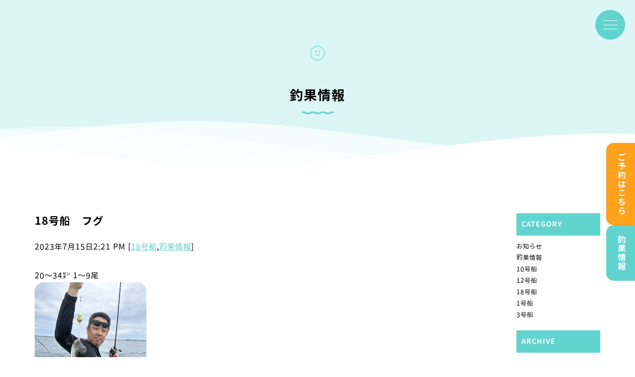

--- FILE ---
content_type: text/html; charset=UTF-8
request_url: https://chigasakimaru.com/archives/354
body_size: 10940
content:

<!DOCTYPE html PUBLIC "-//W3C//DTD XHTML 1.0 Transitional//EN" "http://www.w3.org/TR/xhtml1/DTD/xhtml1-transitional.dtd">
<html xmlns="http://www.w3.org/1999/xhtml">
<head>
<meta http-equiv="Content-Type" content="text/html;charset=UTF-8" />
<title>18号船　フグ｜神奈川 茅ヶ崎 釣り船｜ちがさき丸</title>
<link rel="stylesheet" href="https://chigasakimaru.com/wp-content/themes/basetheme/style.css" type="text/css" />

		<!-- All in One SEO 4.4.0.1 - aioseo.com -->
		<meta name="description" content="20〜34㌢ 1〜9尾 本日は海の悪い中4名のお客様ご来店！ 早上がりとなってしまいましたが、短時間で好釣果！" />
		<meta name="robots" content="max-snippet:-1, max-image-preview:large, max-video-preview:-1" />
		<link rel="canonical" href="https://chigasakimaru.com/archives/354" />
		<meta name="generator" content="All in One SEO (AIOSEO) 4.4.0.1" />
		<meta property="og:locale" content="ja_JP" />
		<meta property="og:site_name" content="神奈川 茅ヶ崎 釣り船｜ちがさき丸 |" />
		<meta property="og:type" content="article" />
		<meta property="og:title" content="18号船 フグ | 神奈川 茅ヶ崎 釣り船｜ちがさき丸" />
		<meta property="og:description" content="20〜34㌢ 1〜9尾 本日は海の悪い中4名のお客様ご来店！ 早上がりとなってしまいましたが、短時間で好釣果！" />
		<meta property="og:url" content="https://chigasakimaru.com/archives/354" />
		<meta property="og:image" content="https://chigasakimaru.com/wp-content/uploads/2023/07/IMG_7547.jpeg" />
		<meta property="og:image:secure_url" content="https://chigasakimaru.com/wp-content/uploads/2023/07/IMG_7547.jpeg" />
		<meta property="og:image:width" content="1109" />
		<meta property="og:image:height" content="1479" />
		<meta property="article:published_time" content="2023-07-15T05:21:53+00:00" />
		<meta property="article:modified_time" content="2023-07-15T05:23:25+00:00" />
		<meta property="article:publisher" content="https://www.facebook.com/people/--/100083055236134/" />
		<meta name="twitter:card" content="summary_large_image" />
		<meta name="twitter:title" content="18号船 フグ | 神奈川 茅ヶ崎 釣り船｜ちがさき丸" />
		<meta name="twitter:description" content="20〜34㌢ 1〜9尾 本日は海の悪い中4名のお客様ご来店！ 早上がりとなってしまいましたが、短時間で好釣果！" />
		<meta name="twitter:image" content="https://chigasakimaru.com/wp-content/uploads/2023/07/IMG_7547.jpeg" />
		<script type="application/ld+json" class="aioseo-schema">
			{"@context":"https:\/\/schema.org","@graph":[{"@type":"BlogPosting","@id":"https:\/\/chigasakimaru.com\/archives\/354#blogposting","name":"18\u53f7\u8239 \u30d5\u30b0 | \u795e\u5948\u5ddd \u8305\u30f6\u5d0e \u91e3\u308a\u8239\uff5c\u3061\u304c\u3055\u304d\u4e38","headline":"18\u53f7\u8239\u3000\u30d5\u30b0","author":{"@id":"https:\/\/chigasakimaru.com\/archives\/author\/chigasaki_blog#author"},"publisher":{"@id":"https:\/\/chigasakimaru.com\/#organization"},"image":{"@type":"ImageObject","url":"https:\/\/chigasakimaru.com\/wp-content\/uploads\/2023\/07\/IMG_7547.jpeg","width":1109,"height":1479},"datePublished":"2023-07-15T05:21:53+09:00","dateModified":"2023-07-15T05:23:25+09:00","inLanguage":"ja","mainEntityOfPage":{"@id":"https:\/\/chigasakimaru.com\/archives\/354#webpage"},"isPartOf":{"@id":"https:\/\/chigasakimaru.com\/archives\/354#webpage"},"articleSection":"18\u53f7\u8239, \u91e3\u679c\u60c5\u5831"},{"@type":"BreadcrumbList","@id":"https:\/\/chigasakimaru.com\/archives\/354#breadcrumblist","itemListElement":[{"@type":"ListItem","@id":"https:\/\/chigasakimaru.com\/#listItem","position":1,"item":{"@type":"WebPage","@id":"https:\/\/chigasakimaru.com\/","name":"\u30db\u30fc\u30e0","description":"\u795e\u5948\u5ddd\u770c\u8305\u30f6\u5d0e\u5e02\u306e\u91e3\u308a\u8239\u5e97\u300c\u3061\u304c\u3055\u304d\u4e38\u300d\u306f\u3001\u5145\u5b9f\u3057\u305f\u8a2d\u5099\u304c\u81ea\u6162\u306e\u91e3\u308a\u8239\u3067\u3059\u3002\u500b\u6027\u8c4a\u304b\u306a\u8239\u9577\u3068\u30a2\u30c3\u30c8\u30db\u30fc\u30e0\u306a\u30b9\u30bf\u30c3\u30d5\u304c\u3001\u304a\u5ba2\u69d8\u306b\u5fc3\u304b\u3089\u91e3\u308a\u3092\u697d\u3057\u3093\u3067\u3044\u305f\u3060\u3051\u308b\u3088\u3046\u306b\u3001\u5168\u529b\u3067\u30b5\u30dd\u30fc\u30c8\u3055\u305b\u3066\u3044\u305f\u3060\u304d\u307e\u3059\u3002","url":"https:\/\/chigasakimaru.com\/"}}]},{"@type":"Organization","@id":"https:\/\/chigasakimaru.com\/#organization","name":"\u795e\u5948\u5ddd \u8305\u30f6\u5d0e \u91e3\u308a\u8239\uff5c\u3061\u304c\u3055\u304d\u4e38","url":"https:\/\/chigasakimaru.com\/","sameAs":["https:\/\/www.facebook.com\/people\/--\/100083055236134\/","https:\/\/www.instagram.com\/chigasakimaru555\/"]},{"@type":"Person","@id":"https:\/\/chigasakimaru.com\/archives\/author\/chigasaki_blog#author","url":"https:\/\/chigasakimaru.com\/archives\/author\/chigasaki_blog","name":"chigasaki_blog","image":{"@type":"ImageObject","@id":"https:\/\/chigasakimaru.com\/archives\/354#authorImage","url":"https:\/\/secure.gravatar.com\/avatar\/8dd2c1e36ec5c7ba8362768841aa6e204018d277d25e00abe9580daa7b3dcea3?s=96&d=mm&r=g","width":96,"height":96,"caption":"chigasaki_blog"}},{"@type":"WebPage","@id":"https:\/\/chigasakimaru.com\/archives\/354#webpage","url":"https:\/\/chigasakimaru.com\/archives\/354","name":"18\u53f7\u8239 \u30d5\u30b0 | \u795e\u5948\u5ddd \u8305\u30f6\u5d0e \u91e3\u308a\u8239\uff5c\u3061\u304c\u3055\u304d\u4e38","description":"20\u301c34\u3322 1\u301c9\u5c3e \u672c\u65e5\u306f\u6d77\u306e\u60aa\u3044\u4e2d4\u540d\u306e\u304a\u5ba2\u69d8\u3054\u6765\u5e97\uff01 \u65e9\u4e0a\u304c\u308a\u3068\u306a\u3063\u3066\u3057\u307e\u3044\u307e\u3057\u305f\u304c\u3001\u77ed\u6642\u9593\u3067\u597d\u91e3\u679c\uff01","inLanguage":"ja","isPartOf":{"@id":"https:\/\/chigasakimaru.com\/#website"},"breadcrumb":{"@id":"https:\/\/chigasakimaru.com\/archives\/354#breadcrumblist"},"author":{"@id":"https:\/\/chigasakimaru.com\/archives\/author\/chigasaki_blog#author"},"creator":{"@id":"https:\/\/chigasakimaru.com\/archives\/author\/chigasaki_blog#author"},"image":{"@type":"ImageObject","url":"https:\/\/chigasakimaru.com\/wp-content\/uploads\/2023\/07\/IMG_7547.jpeg","@id":"https:\/\/chigasakimaru.com\/#mainImage","width":1109,"height":1479},"primaryImageOfPage":{"@id":"https:\/\/chigasakimaru.com\/archives\/354#mainImage"},"datePublished":"2023-07-15T05:21:53+09:00","dateModified":"2023-07-15T05:23:25+09:00"},{"@type":"WebSite","@id":"https:\/\/chigasakimaru.com\/#website","url":"https:\/\/chigasakimaru.com\/","name":"\u795e\u5948\u5ddd \u8305\u30f6\u5d0e \u91e3\u308a\u8239\uff5c\u3061\u304c\u3055\u304d\u4e38","inLanguage":"ja","publisher":{"@id":"https:\/\/chigasakimaru.com\/#organization"}}]}
		</script>
		<!-- All in One SEO -->

<link rel='dns-prefetch' href='//yubinbango.github.io' />
<link rel="alternate" type="application/rss+xml" title="神奈川 茅ヶ崎 釣り船｜ちがさき丸 &raquo; 18号船　フグ のコメントのフィード" href="https://chigasakimaru.com/archives/354/feed" />
<link rel="alternate" title="oEmbed (JSON)" type="application/json+oembed" href="https://chigasakimaru.com/wp-json/oembed/1.0/embed?url=https%3A%2F%2Fchigasakimaru.com%2Farchives%2F354" />
<link rel="alternate" title="oEmbed (XML)" type="text/xml+oembed" href="https://chigasakimaru.com/wp-json/oembed/1.0/embed?url=https%3A%2F%2Fchigasakimaru.com%2Farchives%2F354&#038;format=xml" />
<style id='wp-img-auto-sizes-contain-inline-css' type='text/css'>
img:is([sizes=auto i],[sizes^="auto," i]){contain-intrinsic-size:3000px 1500px}
/*# sourceURL=wp-img-auto-sizes-contain-inline-css */
</style>
<style id='wp-emoji-styles-inline-css' type='text/css'>

	img.wp-smiley, img.emoji {
		display: inline !important;
		border: none !important;
		box-shadow: none !important;
		height: 1em !important;
		width: 1em !important;
		margin: 0 0.07em !important;
		vertical-align: -0.1em !important;
		background: none !important;
		padding: 0 !important;
	}
/*# sourceURL=wp-emoji-styles-inline-css */
</style>
<style id='wp-block-library-inline-css' type='text/css'>
:root{--wp-block-synced-color:#7a00df;--wp-block-synced-color--rgb:122,0,223;--wp-bound-block-color:var(--wp-block-synced-color);--wp-editor-canvas-background:#ddd;--wp-admin-theme-color:#007cba;--wp-admin-theme-color--rgb:0,124,186;--wp-admin-theme-color-darker-10:#006ba1;--wp-admin-theme-color-darker-10--rgb:0,107,160.5;--wp-admin-theme-color-darker-20:#005a87;--wp-admin-theme-color-darker-20--rgb:0,90,135;--wp-admin-border-width-focus:2px}@media (min-resolution:192dpi){:root{--wp-admin-border-width-focus:1.5px}}.wp-element-button{cursor:pointer}:root .has-very-light-gray-background-color{background-color:#eee}:root .has-very-dark-gray-background-color{background-color:#313131}:root .has-very-light-gray-color{color:#eee}:root .has-very-dark-gray-color{color:#313131}:root .has-vivid-green-cyan-to-vivid-cyan-blue-gradient-background{background:linear-gradient(135deg,#00d084,#0693e3)}:root .has-purple-crush-gradient-background{background:linear-gradient(135deg,#34e2e4,#4721fb 50%,#ab1dfe)}:root .has-hazy-dawn-gradient-background{background:linear-gradient(135deg,#faaca8,#dad0ec)}:root .has-subdued-olive-gradient-background{background:linear-gradient(135deg,#fafae1,#67a671)}:root .has-atomic-cream-gradient-background{background:linear-gradient(135deg,#fdd79a,#004a59)}:root .has-nightshade-gradient-background{background:linear-gradient(135deg,#330968,#31cdcf)}:root .has-midnight-gradient-background{background:linear-gradient(135deg,#020381,#2874fc)}:root{--wp--preset--font-size--normal:16px;--wp--preset--font-size--huge:42px}.has-regular-font-size{font-size:1em}.has-larger-font-size{font-size:2.625em}.has-normal-font-size{font-size:var(--wp--preset--font-size--normal)}.has-huge-font-size{font-size:var(--wp--preset--font-size--huge)}.has-text-align-center{text-align:center}.has-text-align-left{text-align:left}.has-text-align-right{text-align:right}.has-fit-text{white-space:nowrap!important}#end-resizable-editor-section{display:none}.aligncenter{clear:both}.items-justified-left{justify-content:flex-start}.items-justified-center{justify-content:center}.items-justified-right{justify-content:flex-end}.items-justified-space-between{justify-content:space-between}.screen-reader-text{border:0;clip-path:inset(50%);height:1px;margin:-1px;overflow:hidden;padding:0;position:absolute;width:1px;word-wrap:normal!important}.screen-reader-text:focus{background-color:#ddd;clip-path:none;color:#444;display:block;font-size:1em;height:auto;left:5px;line-height:normal;padding:15px 23px 14px;text-decoration:none;top:5px;width:auto;z-index:100000}html :where(.has-border-color){border-style:solid}html :where([style*=border-top-color]){border-top-style:solid}html :where([style*=border-right-color]){border-right-style:solid}html :where([style*=border-bottom-color]){border-bottom-style:solid}html :where([style*=border-left-color]){border-left-style:solid}html :where([style*=border-width]){border-style:solid}html :where([style*=border-top-width]){border-top-style:solid}html :where([style*=border-right-width]){border-right-style:solid}html :where([style*=border-bottom-width]){border-bottom-style:solid}html :where([style*=border-left-width]){border-left-style:solid}html :where(img[class*=wp-image-]){height:auto;max-width:100%}:where(figure){margin:0 0 1em}html :where(.is-position-sticky){--wp-admin--admin-bar--position-offset:var(--wp-admin--admin-bar--height,0px)}@media screen and (max-width:600px){html :where(.is-position-sticky){--wp-admin--admin-bar--position-offset:0px}}

/*# sourceURL=wp-block-library-inline-css */
</style><style id='global-styles-inline-css' type='text/css'>
:root{--wp--preset--aspect-ratio--square: 1;--wp--preset--aspect-ratio--4-3: 4/3;--wp--preset--aspect-ratio--3-4: 3/4;--wp--preset--aspect-ratio--3-2: 3/2;--wp--preset--aspect-ratio--2-3: 2/3;--wp--preset--aspect-ratio--16-9: 16/9;--wp--preset--aspect-ratio--9-16: 9/16;--wp--preset--color--black: #000000;--wp--preset--color--cyan-bluish-gray: #abb8c3;--wp--preset--color--white: #ffffff;--wp--preset--color--pale-pink: #f78da7;--wp--preset--color--vivid-red: #cf2e2e;--wp--preset--color--luminous-vivid-orange: #ff6900;--wp--preset--color--luminous-vivid-amber: #fcb900;--wp--preset--color--light-green-cyan: #7bdcb5;--wp--preset--color--vivid-green-cyan: #00d084;--wp--preset--color--pale-cyan-blue: #8ed1fc;--wp--preset--color--vivid-cyan-blue: #0693e3;--wp--preset--color--vivid-purple: #9b51e0;--wp--preset--gradient--vivid-cyan-blue-to-vivid-purple: linear-gradient(135deg,rgb(6,147,227) 0%,rgb(155,81,224) 100%);--wp--preset--gradient--light-green-cyan-to-vivid-green-cyan: linear-gradient(135deg,rgb(122,220,180) 0%,rgb(0,208,130) 100%);--wp--preset--gradient--luminous-vivid-amber-to-luminous-vivid-orange: linear-gradient(135deg,rgb(252,185,0) 0%,rgb(255,105,0) 100%);--wp--preset--gradient--luminous-vivid-orange-to-vivid-red: linear-gradient(135deg,rgb(255,105,0) 0%,rgb(207,46,46) 100%);--wp--preset--gradient--very-light-gray-to-cyan-bluish-gray: linear-gradient(135deg,rgb(238,238,238) 0%,rgb(169,184,195) 100%);--wp--preset--gradient--cool-to-warm-spectrum: linear-gradient(135deg,rgb(74,234,220) 0%,rgb(151,120,209) 20%,rgb(207,42,186) 40%,rgb(238,44,130) 60%,rgb(251,105,98) 80%,rgb(254,248,76) 100%);--wp--preset--gradient--blush-light-purple: linear-gradient(135deg,rgb(255,206,236) 0%,rgb(152,150,240) 100%);--wp--preset--gradient--blush-bordeaux: linear-gradient(135deg,rgb(254,205,165) 0%,rgb(254,45,45) 50%,rgb(107,0,62) 100%);--wp--preset--gradient--luminous-dusk: linear-gradient(135deg,rgb(255,203,112) 0%,rgb(199,81,192) 50%,rgb(65,88,208) 100%);--wp--preset--gradient--pale-ocean: linear-gradient(135deg,rgb(255,245,203) 0%,rgb(182,227,212) 50%,rgb(51,167,181) 100%);--wp--preset--gradient--electric-grass: linear-gradient(135deg,rgb(202,248,128) 0%,rgb(113,206,126) 100%);--wp--preset--gradient--midnight: linear-gradient(135deg,rgb(2,3,129) 0%,rgb(40,116,252) 100%);--wp--preset--font-size--small: 13px;--wp--preset--font-size--medium: 20px;--wp--preset--font-size--large: 36px;--wp--preset--font-size--x-large: 42px;--wp--preset--spacing--20: 0.44rem;--wp--preset--spacing--30: 0.67rem;--wp--preset--spacing--40: 1rem;--wp--preset--spacing--50: 1.5rem;--wp--preset--spacing--60: 2.25rem;--wp--preset--spacing--70: 3.38rem;--wp--preset--spacing--80: 5.06rem;--wp--preset--shadow--natural: 6px 6px 9px rgba(0, 0, 0, 0.2);--wp--preset--shadow--deep: 12px 12px 50px rgba(0, 0, 0, 0.4);--wp--preset--shadow--sharp: 6px 6px 0px rgba(0, 0, 0, 0.2);--wp--preset--shadow--outlined: 6px 6px 0px -3px rgb(255, 255, 255), 6px 6px rgb(0, 0, 0);--wp--preset--shadow--crisp: 6px 6px 0px rgb(0, 0, 0);}:where(.is-layout-flex){gap: 0.5em;}:where(.is-layout-grid){gap: 0.5em;}body .is-layout-flex{display: flex;}.is-layout-flex{flex-wrap: wrap;align-items: center;}.is-layout-flex > :is(*, div){margin: 0;}body .is-layout-grid{display: grid;}.is-layout-grid > :is(*, div){margin: 0;}:where(.wp-block-columns.is-layout-flex){gap: 2em;}:where(.wp-block-columns.is-layout-grid){gap: 2em;}:where(.wp-block-post-template.is-layout-flex){gap: 1.25em;}:where(.wp-block-post-template.is-layout-grid){gap: 1.25em;}.has-black-color{color: var(--wp--preset--color--black) !important;}.has-cyan-bluish-gray-color{color: var(--wp--preset--color--cyan-bluish-gray) !important;}.has-white-color{color: var(--wp--preset--color--white) !important;}.has-pale-pink-color{color: var(--wp--preset--color--pale-pink) !important;}.has-vivid-red-color{color: var(--wp--preset--color--vivid-red) !important;}.has-luminous-vivid-orange-color{color: var(--wp--preset--color--luminous-vivid-orange) !important;}.has-luminous-vivid-amber-color{color: var(--wp--preset--color--luminous-vivid-amber) !important;}.has-light-green-cyan-color{color: var(--wp--preset--color--light-green-cyan) !important;}.has-vivid-green-cyan-color{color: var(--wp--preset--color--vivid-green-cyan) !important;}.has-pale-cyan-blue-color{color: var(--wp--preset--color--pale-cyan-blue) !important;}.has-vivid-cyan-blue-color{color: var(--wp--preset--color--vivid-cyan-blue) !important;}.has-vivid-purple-color{color: var(--wp--preset--color--vivid-purple) !important;}.has-black-background-color{background-color: var(--wp--preset--color--black) !important;}.has-cyan-bluish-gray-background-color{background-color: var(--wp--preset--color--cyan-bluish-gray) !important;}.has-white-background-color{background-color: var(--wp--preset--color--white) !important;}.has-pale-pink-background-color{background-color: var(--wp--preset--color--pale-pink) !important;}.has-vivid-red-background-color{background-color: var(--wp--preset--color--vivid-red) !important;}.has-luminous-vivid-orange-background-color{background-color: var(--wp--preset--color--luminous-vivid-orange) !important;}.has-luminous-vivid-amber-background-color{background-color: var(--wp--preset--color--luminous-vivid-amber) !important;}.has-light-green-cyan-background-color{background-color: var(--wp--preset--color--light-green-cyan) !important;}.has-vivid-green-cyan-background-color{background-color: var(--wp--preset--color--vivid-green-cyan) !important;}.has-pale-cyan-blue-background-color{background-color: var(--wp--preset--color--pale-cyan-blue) !important;}.has-vivid-cyan-blue-background-color{background-color: var(--wp--preset--color--vivid-cyan-blue) !important;}.has-vivid-purple-background-color{background-color: var(--wp--preset--color--vivid-purple) !important;}.has-black-border-color{border-color: var(--wp--preset--color--black) !important;}.has-cyan-bluish-gray-border-color{border-color: var(--wp--preset--color--cyan-bluish-gray) !important;}.has-white-border-color{border-color: var(--wp--preset--color--white) !important;}.has-pale-pink-border-color{border-color: var(--wp--preset--color--pale-pink) !important;}.has-vivid-red-border-color{border-color: var(--wp--preset--color--vivid-red) !important;}.has-luminous-vivid-orange-border-color{border-color: var(--wp--preset--color--luminous-vivid-orange) !important;}.has-luminous-vivid-amber-border-color{border-color: var(--wp--preset--color--luminous-vivid-amber) !important;}.has-light-green-cyan-border-color{border-color: var(--wp--preset--color--light-green-cyan) !important;}.has-vivid-green-cyan-border-color{border-color: var(--wp--preset--color--vivid-green-cyan) !important;}.has-pale-cyan-blue-border-color{border-color: var(--wp--preset--color--pale-cyan-blue) !important;}.has-vivid-cyan-blue-border-color{border-color: var(--wp--preset--color--vivid-cyan-blue) !important;}.has-vivid-purple-border-color{border-color: var(--wp--preset--color--vivid-purple) !important;}.has-vivid-cyan-blue-to-vivid-purple-gradient-background{background: var(--wp--preset--gradient--vivid-cyan-blue-to-vivid-purple) !important;}.has-light-green-cyan-to-vivid-green-cyan-gradient-background{background: var(--wp--preset--gradient--light-green-cyan-to-vivid-green-cyan) !important;}.has-luminous-vivid-amber-to-luminous-vivid-orange-gradient-background{background: var(--wp--preset--gradient--luminous-vivid-amber-to-luminous-vivid-orange) !important;}.has-luminous-vivid-orange-to-vivid-red-gradient-background{background: var(--wp--preset--gradient--luminous-vivid-orange-to-vivid-red) !important;}.has-very-light-gray-to-cyan-bluish-gray-gradient-background{background: var(--wp--preset--gradient--very-light-gray-to-cyan-bluish-gray) !important;}.has-cool-to-warm-spectrum-gradient-background{background: var(--wp--preset--gradient--cool-to-warm-spectrum) !important;}.has-blush-light-purple-gradient-background{background: var(--wp--preset--gradient--blush-light-purple) !important;}.has-blush-bordeaux-gradient-background{background: var(--wp--preset--gradient--blush-bordeaux) !important;}.has-luminous-dusk-gradient-background{background: var(--wp--preset--gradient--luminous-dusk) !important;}.has-pale-ocean-gradient-background{background: var(--wp--preset--gradient--pale-ocean) !important;}.has-electric-grass-gradient-background{background: var(--wp--preset--gradient--electric-grass) !important;}.has-midnight-gradient-background{background: var(--wp--preset--gradient--midnight) !important;}.has-small-font-size{font-size: var(--wp--preset--font-size--small) !important;}.has-medium-font-size{font-size: var(--wp--preset--font-size--medium) !important;}.has-large-font-size{font-size: var(--wp--preset--font-size--large) !important;}.has-x-large-font-size{font-size: var(--wp--preset--font-size--x-large) !important;}
/*# sourceURL=global-styles-inline-css */
</style>

<style id='classic-theme-styles-inline-css' type='text/css'>
/*! This file is auto-generated */
.wp-block-button__link{color:#fff;background-color:#32373c;border-radius:9999px;box-shadow:none;text-decoration:none;padding:calc(.667em + 2px) calc(1.333em + 2px);font-size:1.125em}.wp-block-file__button{background:#32373c;color:#fff;text-decoration:none}
/*# sourceURL=/wp-includes/css/classic-themes.min.css */
</style>
<link rel="https://api.w.org/" href="https://chigasakimaru.com/wp-json/" /><link rel="alternate" title="JSON" type="application/json" href="https://chigasakimaru.com/wp-json/wp/v2/posts/354" /><link rel="EditURI" type="application/rsd+xml" title="RSD" href="https://chigasakimaru.com/xmlrpc.php?rsd" />
<meta name="generator" content="WordPress 6.9" />
<link rel='shortlink' href='https://chigasakimaru.com/?p=354' />

<meta name="viewport" content="width=device-width, initial-scale=1.0">
<link rel="shortcut icon" href="/images/favicon.png">


<!-- FONT
  =======================================================================-->
  <script>
    (function(d) {
      var config = {
        kitId: 'dpx0brt',
        scriptTimeout: 3000,
        async: true
      },
      h=d.documentElement,t=setTimeout(function(){h.className=h.className.replace(/\bwf-loading\b/g,"")+" wf-inactive";},config.scriptTimeout),tk=d.createElement("script"),f=false,s=d.getElementsByTagName("script")[0],a;h.className+=" wf-loading";tk.src='https://use.typekit.net/'+config.kitId+'.js';tk.async=true;tk.onload=tk.onreadystatechange=function(){a=this.readyState;if(f||a&&a!="complete"&&a!="loaded")return;f=true;clearTimeout(t);try{Typekit.load(config)}catch(e){}};s.parentNode.insertBefore(tk,s)
    })(document);
  </script>


  <!-- Google fonts - Poppins -->
  <link href="https://fonts.googleapis.com/css2?family=Poppins:wght@700&display=swap" rel="stylesheet">


  <!-- ICON
  =======================================================================-->
  <link rel="stylesheet" href="https://cdn.jsdelivr.net/npm/bootstrap-icons@1.8.0/font/bootstrap-icons.css">


   <!-- リアルタイム天気予報 -->
   <style>
    .max_temp{display:inline-block !important}.min_temp{display:inline-block !important}.temp{display:block !important}.rain_s{display:block !important}.pop-rain{undefined}.speed-wind{display:block !important}.deg-wind{display:block !important}.w_snow{undefined}.w_bg{background:linear-gradient(to right,#ffffff, #fff)}
    </style>
    <link rel="stylesheet" type="text/css" href="https://cdnjs.cloudflare.com/ajax/libs/weather-icons/2.0.12/css/weather-icons.min.css">
    <link rel="stylesheet" type="text/css" href="https://cdnjs.cloudflare.com/ajax/libs/weather-icons/2.0.12/css/weather-icons-wind.css">
    <link href="https://use.fontawesome.com/releases/v5.6.1/css/all.css" rel="stylesheet">
    <script type="text/javascript" src="https://ajax.googleapis.com/ajax/libs/jquery/1.10.2/jquery.min.js"></script>
    <script type="text/javascript">weather_value=7;lat = 35.333874;lon =139.403687;inputText1 = "神奈川県茅ヶ崎市";search_add = "神奈川県茅ヶ崎市";</script>
    <script src="https://sitecreation.co.jp/wp-content/themes/emanon-premium-child/tpl/weather.js"></script>
    <link id="PageStyleSheet" rel="stylesheet" href="https://sitecreation.co.jp/wp-content/themes/emanon-premium-child/tpl/style.css">


<!-- Google tag (gtag.js) -->
<script async src="https://www.googletagmanager.com/gtag/js?id=G-ZXXJYRL4PW"></script>
<script>
  window.dataLayer = window.dataLayer || [];
  function gtag(){dataLayer.push(arguments);}
  gtag('js', new Date());

  gtag('config', 'G-ZXXJYRL4PW');
</script></head>

<body data-rsssl=1>




<div class="sticy-wrap">
    <header>
      <nav>
        <ul class="header-nav">
          <li class="header-logo">
            <a href="/" alt="ちがさき丸">
              <h1>湘南 茅ヶ崎 釣り船</h1>
              <img src="/images/logo01.png">
            </a>
          </li>
          <li><a class="kinto-b" href="/beginner/">初めての方へ</a></li>
          <li><a class="kinto-b" href="/price/">料金</a></li>
          <li><a class="kinto-b" href="/schedule/">釣り物・スケジュール</a></li>
          <li><a class="kinto-b" href="/staff/">スタッフ紹介</a></li>
          <li><a class="kinto-b" href="/rental/">レンタル</a></li>
          <li><a class="kinto-b" href="/access/">アクセス</a></li>
        </ul>
      </nav>
      <div class="tel-cont">
        <a class="poppins-b" href="tel:0467-86-1157"><i class="bi bi-telephone-fill"></i>0467-86-1157</a>
        <p class="kinto-b">受付時間 7時〜14時　火曜定休</p>
      </div>
    </header>
    <div class="hamburger-menu">
      <input id="menu-btn-check" type="checkbox">
      <div class="menu-btn-wrap">
        <label class="menu-btn" for="menu-btn-check"><span></span><span></span><span></span></label>
      </div>
      <nav class="menu-content">
        <ul>
          <li class="menuSlide kinto-b">
            <a class="menu-logo" href="/">
              <p>湘南 茅ヶ崎 釣り船</p>
              <img src="/images/logo01.png" alt="ちがさき丸">
            </a>
          </li>
          <li class="menuSlide kinto-b"><a href="/beginner/">初めての方へ</a></li>
          <li class="menuSlide kinto-b"><a href="/price/">料金</a></li>
          <li class="menuSlide kinto-b"><a href="/schedule">釣り物・スケジュール</a></li>
          <li class="menuSlide kinto-b"><a href="/staff/">スタッフ紹介</a></li>
          <li class="menuSlide kinto-b"><a href="/rental/">レンタル</a></li>
          <li class="menuSlide kinto-b"><a href="/rig/">仕掛け図</a></li>
          <li class="menuSlide kinto-b"><a href="/access/">アクセス</a></li>
          <li class="menuSlide kinto-b"><a href="https://chigasakimaru.com/archives/works_cat/recommend">ちがさき丸の推し</a></li>
          <li class="menuSlide kinto-b"><a href="https://chigasakimaru.com/archives/category/fishingdiary">釣果情報</a></li>
          <li class="menuSlide snsLink kinto-b">
            <a href="https://lin.ee/tYrxgAS" target="_blank" rel="noopener"><i class="bi bi-line"></i></a>
            <a href="https://www.instagram.com/chigasakimaru555/" target="_blank" rel="noopener"><i class="bi bi-instagram"></i></a>
            <a href="https://www.facebook.com/people/%E9%87%A3%E5%AE%BF-%E3%81%A1%E3%81%8C%E3%81%95%E3%81%8D%E4%B8%B8-%E3%81%A1%E3%81%8C%E3%81%95%E3%81%8D%E4%B8%B8%E9%A3%9F%E5%A0%82/100083055236134/" target="_blank" rel="noopener"><i class="bi bi-facebook"></i></a>
          </li>
        </ul>
        <div>
        </div>
      </nav>
    </div>

    <div class="side-link">
      <a class="kinto-b" href="https://yoyaku.chigasakimaru.net/auth/login/">ご予約はこちら</a>
      <a class="kinto-b" href="https://chigasakimaru.com/archives/category/fishingdiary">釣果情報</a>
    </div>

<div class="sub-main">
      <h2 class="sub-ttl">
        <span class="sub-icon01"><img src="../images/sub_icon04.png" alt="釣果情報"></span>
        <span class="kinto-b">釣果情報</span>
        <span><img src="../images/wave01.png"></span>
      </h2>
      <div class="fv__waves sb">
        <svg id="waves" xmlns="http://www.w3.org/2000/svg" xmlns:xlink="http://www.w3.org/1999/xlink" viewBox="0 24 150 28" preserveAspectRatio="none" shape-rendering="auto">
            <defs>
                <path id="gentle-wave" d="M-160 44c30 0 58-18 88-18s 58 18 88 18 58-18 88-18 58 18 88 18 v44h-352z"></path>
            </defs>
            <g id="parallax">
                <use xlink:href="#gentle-wave" x="48" y="0" fill="rgba(255,255,255,0.7"></use>
                <use xlink:href="#gentle-wave" x="48" y="3" fill="rgba(255,255,255,0.5)"></use>
                <use xlink:href="#gentle-wave" x="48" y="5" fill="rgba(255,255,255,0.3)"></use>
                <use xlink:href="#gentle-wave" x="48" y="7" fill="#fff"></use>
            </g>
        </svg>
      </div>
    </div>
	
	<!-- スクロールイベントのための要素 -->
  <div id="onscroll-target"></div>

<section id="blog_area">

    <div class="container no-bottom-cont blog-cont">
        <div class="value_left">            <h1>18号船　フグ</h1>
	    <p class="bdtc">2023年7月15日2:21 PM [<a href="https://chigasakimaru.com/archives/category/fishingdiary/no18" rel="category tag">18号船</a>,<a href="https://chigasakimaru.com/archives/category/fishingdiary" rel="category tag">釣果情報</a>]</p>
            <p><p>20〜34㌢ 1〜9尾</p>
<p><img fetchpriority="high" decoding="async" width="225" height="300" class="alignnone size-medium wp-image-355" src="https://chigasakimaru.com/wp-content/uploads/2023/07/IMG_7541-225x300.jpeg" alt="" srcset="https://chigasakimaru.com/wp-content/uploads/2023/07/IMG_7541-225x300.jpeg 225w, https://chigasakimaru.com/wp-content/uploads/2023/07/IMG_7541-768x1024.jpeg 768w, https://chigasakimaru.com/wp-content/uploads/2023/07/IMG_7541-1152x1536.jpeg 1152w, https://chigasakimaru.com/wp-content/uploads/2023/07/IMG_7541.jpeg 1440w" sizes="(max-width: 225px) 100vw, 225px" /></p>
<p><img decoding="async" width="225" height="300" class="alignnone size-medium wp-image-356" src="https://chigasakimaru.com/wp-content/uploads/2023/07/IMG_7544-225x300.jpeg" alt="" srcset="https://chigasakimaru.com/wp-content/uploads/2023/07/IMG_7544-225x300.jpeg 225w, https://chigasakimaru.com/wp-content/uploads/2023/07/IMG_7544-768x1024.jpeg 768w, https://chigasakimaru.com/wp-content/uploads/2023/07/IMG_7544.jpeg 1109w" sizes="(max-width: 225px) 100vw, 225px" /> <img decoding="async" width="225" height="300" class="alignnone size-medium wp-image-357" src="https://chigasakimaru.com/wp-content/uploads/2023/07/IMG_7547-225x300.jpeg" alt="" srcset="https://chigasakimaru.com/wp-content/uploads/2023/07/IMG_7547-225x300.jpeg 225w, https://chigasakimaru.com/wp-content/uploads/2023/07/IMG_7547-768x1024.jpeg 768w, https://chigasakimaru.com/wp-content/uploads/2023/07/IMG_7547.jpeg 1109w" sizes="(max-width: 225px) 100vw, 225px" /> <img loading="lazy" decoding="async" width="225" height="300" class="alignnone size-medium wp-image-358" src="https://chigasakimaru.com/wp-content/uploads/2023/07/IMG_7545-225x300.jpeg" alt="" srcset="https://chigasakimaru.com/wp-content/uploads/2023/07/IMG_7545-225x300.jpeg 225w, https://chigasakimaru.com/wp-content/uploads/2023/07/IMG_7545-768x1024.jpeg 768w, https://chigasakimaru.com/wp-content/uploads/2023/07/IMG_7545.jpeg 1109w" sizes="auto, (max-width: 225px) 100vw, 225px" /></p>
<p>本日は海の悪い中4名のお客様ご来店！</p>
<p>早上がりとなってしまいましたが、短時間で好釣果！！</p>
<p>特に外道の当たりが多くあり、カワハギ、ホウボウ、メイチダイ、イカ、などなど！</p>
<p>安定のトラフグも見事ゲット！！</p>
<p>明日もフグ船出船致します👍</p>
<p>&nbsp;</p>
</p>
                    </div>

        <div class="value_right">
          <h3>CATEGORY</h3>
			<ul>
				<li class="cat-item cat-item-3"><a href="https://chigasakimaru.com/archives/category/information">お知らせ</a>
</li>
	<li class="cat-item cat-item-1"><a href="https://chigasakimaru.com/archives/category/fishingdiary">釣果情報</a>
<ul class='children'>
	<li class="cat-item cat-item-7"><a href="https://chigasakimaru.com/archives/category/fishingdiary/no10">10号船</a>
</li>
	<li class="cat-item cat-item-9"><a href="https://chigasakimaru.com/archives/category/fishingdiary/no12">12号船</a>
</li>
	<li class="cat-item cat-item-8"><a href="https://chigasakimaru.com/archives/category/fishingdiary/no18">18号船</a>
</li>
	<li class="cat-item cat-item-5"><a href="https://chigasakimaru.com/archives/category/fishingdiary/no1">1号船</a>
</li>
	<li class="cat-item cat-item-6"><a href="https://chigasakimaru.com/archives/category/fishingdiary/no3">3号船</a>
</li>
</ul>
</li>
			</ul>

			<h3>ARCHIVE</h3>
			<ul>
				<li><a href='https://chigasakimaru.com/archives/date/2026/01'>2026年1月</a></li>
	<li><a href='https://chigasakimaru.com/archives/date/2025/12'>2025年12月</a></li>
	<li><a href='https://chigasakimaru.com/archives/date/2025/11'>2025年11月</a></li>
	<li><a href='https://chigasakimaru.com/archives/date/2025/10'>2025年10月</a></li>
	<li><a href='https://chigasakimaru.com/archives/date/2025/09'>2025年9月</a></li>
	<li><a href='https://chigasakimaru.com/archives/date/2025/08'>2025年8月</a></li>
	<li><a href='https://chigasakimaru.com/archives/date/2025/07'>2025年7月</a></li>
	<li><a href='https://chigasakimaru.com/archives/date/2025/06'>2025年6月</a></li>
	<li><a href='https://chigasakimaru.com/archives/date/2025/05'>2025年5月</a></li>
	<li><a href='https://chigasakimaru.com/archives/date/2025/04'>2025年4月</a></li>
	<li><a href='https://chigasakimaru.com/archives/date/2025/03'>2025年3月</a></li>
	<li><a href='https://chigasakimaru.com/archives/date/2025/02'>2025年2月</a></li>
	<li><a href='https://chigasakimaru.com/archives/date/2025/01'>2025年1月</a></li>
	<li><a href='https://chigasakimaru.com/archives/date/2024/12'>2024年12月</a></li>
	<li><a href='https://chigasakimaru.com/archives/date/2024/11'>2024年11月</a></li>
	<li><a href='https://chigasakimaru.com/archives/date/2024/10'>2024年10月</a></li>
	<li><a href='https://chigasakimaru.com/archives/date/2024/09'>2024年9月</a></li>
	<li><a href='https://chigasakimaru.com/archives/date/2024/08'>2024年8月</a></li>
	<li><a href='https://chigasakimaru.com/archives/date/2024/07'>2024年7月</a></li>
	<li><a href='https://chigasakimaru.com/archives/date/2024/06'>2024年6月</a></li>
	<li><a href='https://chigasakimaru.com/archives/date/2024/05'>2024年5月</a></li>
	<li><a href='https://chigasakimaru.com/archives/date/2024/04'>2024年4月</a></li>
	<li><a href='https://chigasakimaru.com/archives/date/2024/03'>2024年3月</a></li>
	<li><a href='https://chigasakimaru.com/archives/date/2024/02'>2024年2月</a></li>
	<li><a href='https://chigasakimaru.com/archives/date/2024/01'>2024年1月</a></li>
	<li><a href='https://chigasakimaru.com/archives/date/2023/12'>2023年12月</a></li>
	<li><a href='https://chigasakimaru.com/archives/date/2023/11'>2023年11月</a></li>
	<li><a href='https://chigasakimaru.com/archives/date/2023/10'>2023年10月</a></li>
	<li><a href='https://chigasakimaru.com/archives/date/2023/09'>2023年9月</a></li>
	<li><a href='https://chigasakimaru.com/archives/date/2023/08'>2023年8月</a></li>
	<li><a href='https://chigasakimaru.com/archives/date/2023/07'>2023年7月</a></li>
			</ul>
		</div><!--value_right end-->
    </div><!--cont-inner01 end-->
</section><!-- blog_area end -->




<section id="banner">
      <div class="container">
        <div class="banner-cont">
          <a class="fadeUp" href="/recruit/"><img src="/images/banner01.jpg" alt="船長見習い募集中！"></a>
          <a class="fadeUp delay_01" href="https://chigasakimaru.stores.jp/" target="_blank" rel="noopener"><img src="/images/banner02.jpg" alt="オンラインショップ"></a>
        </div>
      </div>
    </section>
  
    <section id="reserve">
      <div class="container">
        <h2 class="sub-ttl fadeUp">
          <span class="kinto-b">お気軽にどうぞ</span>
          <span class="kinto-b">ご予約・お問い合わせ</span>
          <span><img src="/images/wave02.png"></span>
        </h2>
        <p class="fadeUp">釣り船（船宿）・料金・釣り物に関する、ご質問・ご予約など、まずはお問い合わせ下さい。</p>
        <ul class="reserve-cont">
          <li class="fadeUp">
            <p class="green kinto-b">お電話はこちら</p>
            <p><a class="reserve-tel poppins-b" href="tel:0467-86-1157"><i class="bi bi-telephone-fill"></i>0467-86-1157</a></p>
            <div class="kinto-b"><span>受付時間</span>7:00～14:00　<span>定休日</span>火曜</div>
          </li>
          <li class="fadeUp delay_01">
            <p class="orange kinto-b">ネット予約はこちら</p>
            <a class="button kinto-b" href="https://yoyaku.chigasakimaru.net/auth/login/">ご予約はこちら</a>
            <div class="kinto-b">予約は乗船予定日 前日<span>14時</span>まで受付</div>
          </li>
        </ul>
      </div>
    </section>
  
    <footer>
      <div class="fv__waves">
        <svg id="waves" xmlns="http://www.w3.org/2000/svg" xmlns:xlink="http://www.w3.org/1999/xlink" viewBox="0 24 150 28" preserveAspectRatio="none" shape-rendering="auto">
            <defs>
                <path id="gentle-wave" d="M-160 44c30 0 58-18 88-18s 58 18 88 18 58-18 88-18 58 18 88 18 v44h-352z"></path>
            </defs>
            <g id="parallax">
                <use xlink:href="#gentle-wave" x="48" y="0" fill="rgba(255,255,255,0.7"></use>
                <use xlink:href="#gentle-wave" x="48" y="3" fill="rgba(255,255,255,0.5)"></use>
                <use xlink:href="#gentle-wave" x="48" y="5" fill="rgba(255,255,255,0.3)"></use>
                <use xlink:href="#gentle-wave" x="48" y="7" fill="#fff"></use>
            </g>
        </svg>
      </div>

      <div class="container">
        <div class="footer-left">
          <p class="kinto-b">神奈川・湘南・茅ヶ崎エリアの釣り船・船宿</p>
          <a href="/"><img class="footer-logo" src="/images/logo02.png" alt="ちがさき丸"></a>
          <p>神奈川県茅ヶ崎市南湖6丁目18-6　<a class="green" href="https://goo.gl/maps/n7T7KPYmPTwgUyZd6" target="_blank" rel="noopener">Googleマップ</a><br>TEL.<a class="green" href="tel:0467-86-1157">0467-86-1157</a></p>
          <div class="sns-cont">
            <a href="https://lin.ee/tYrxgAS" target="_blank" rel="noopener"><img src="/images/icon_line.png" alt="LINE"></a>
            <a href="https://www.instagram.com/chigasakimaru555/" target="_blank" rel="noopener"><img src="/images/icon_insta.png" alt="Instagram"></a>
            <a href="https://www.facebook.com/people/%E9%87%A3%E5%AE%BF-%E3%81%A1%E3%81%8C%E3%81%95%E3%81%8D%E4%B8%B8-%E3%81%A1%E3%81%8C%E3%81%95%E3%81%8D%E4%B8%B8%E9%A3%9F%E5%A0%82/100083055236134/" target="_blank" rel="noopener"><img src="/images/icon_fb.png" alt="facebook"></a>
          </div>
        </div>
        <div class="footer-right">
          <ul>
            <li><a href="/">ホーム</a></li>
            <li><a href="/price/">料金</a></li>
            <li><a href="/staff/">スタッフ紹介</a></li>
            <li><a href="/access/">アクセス</a></li>
            <li><a href="https://chigasakimaru.com/archives/category/fishingdiary">釣果情報</a></li>
            <li><a href="https://yoyaku.chigasakimaru.net/auth/login/">ネット予約</a></li>
          </ul>
          <ul>
            <li><a href="/beginner/">初めての方へ</a></li>
            <li><a href="/schedule/">釣り物・スケジュール</a></li>
            <li><a href="/rental/">レンタル</a></li>
            <li><a href="/rig/">仕掛け図</a></li>
            <li><a href="https://chigasakimaru.com/archives/works_cat/recommend">ちがさき丸の推し</a></li>
            <li><a href="/recruit/">求人募集</a></li>
          </ul>
        </div>
      </div>
      <div class="footer-copyright">
        <p><small>Copyright &copy; ちがさき丸 All Rights Reserved.</small></p>
      </div>

      <!-- sp-link -->
      <p class="sp-tel"><a href="tel:0467-86-1157"><i class="bi bi-telephone-fill"></i> 電話</a></p>
	    <p class="sp-map"><a href="https://goo.gl/maps/n7T7KPYmPTwgUyZd6"><i class="bi bi-geo-alt-fill"></i> 地図</a></p>
    </footer>
  </div>

  <!-- ページトップ -->
  <a id="to_top" href="#top">
    <img src="/images/pagetop.png" alt="ページトップ">
  </a>

<script src="/js/main.js"></script><script type="speculationrules">
{"prefetch":[{"source":"document","where":{"and":[{"href_matches":"/*"},{"not":{"href_matches":["/wp-*.php","/wp-admin/*","/wp-content/uploads/*","/wp-content/*","/wp-content/plugins/*","/wp-content/themes/basetheme/*","/*\\?(.+)"]}},{"not":{"selector_matches":"a[rel~=\"nofollow\"]"}},{"not":{"selector_matches":".no-prefetch, .no-prefetch a"}}]},"eagerness":"conservative"}]}
</script>
<script type="text/javascript" src="https://yubinbango.github.io/yubinbango/yubinbango.js" id="yubinbango-js"></script>
<script id="wp-emoji-settings" type="application/json">
{"baseUrl":"https://s.w.org/images/core/emoji/17.0.2/72x72/","ext":".png","svgUrl":"https://s.w.org/images/core/emoji/17.0.2/svg/","svgExt":".svg","source":{"concatemoji":"https://chigasakimaru.com/wp-includes/js/wp-emoji-release.min.js?ver=6.9"}}
</script>
<script type="module">
/* <![CDATA[ */
/*! This file is auto-generated */
const a=JSON.parse(document.getElementById("wp-emoji-settings").textContent),o=(window._wpemojiSettings=a,"wpEmojiSettingsSupports"),s=["flag","emoji"];function i(e){try{var t={supportTests:e,timestamp:(new Date).valueOf()};sessionStorage.setItem(o,JSON.stringify(t))}catch(e){}}function c(e,t,n){e.clearRect(0,0,e.canvas.width,e.canvas.height),e.fillText(t,0,0);t=new Uint32Array(e.getImageData(0,0,e.canvas.width,e.canvas.height).data);e.clearRect(0,0,e.canvas.width,e.canvas.height),e.fillText(n,0,0);const a=new Uint32Array(e.getImageData(0,0,e.canvas.width,e.canvas.height).data);return t.every((e,t)=>e===a[t])}function p(e,t){e.clearRect(0,0,e.canvas.width,e.canvas.height),e.fillText(t,0,0);var n=e.getImageData(16,16,1,1);for(let e=0;e<n.data.length;e++)if(0!==n.data[e])return!1;return!0}function u(e,t,n,a){switch(t){case"flag":return n(e,"\ud83c\udff3\ufe0f\u200d\u26a7\ufe0f","\ud83c\udff3\ufe0f\u200b\u26a7\ufe0f")?!1:!n(e,"\ud83c\udde8\ud83c\uddf6","\ud83c\udde8\u200b\ud83c\uddf6")&&!n(e,"\ud83c\udff4\udb40\udc67\udb40\udc62\udb40\udc65\udb40\udc6e\udb40\udc67\udb40\udc7f","\ud83c\udff4\u200b\udb40\udc67\u200b\udb40\udc62\u200b\udb40\udc65\u200b\udb40\udc6e\u200b\udb40\udc67\u200b\udb40\udc7f");case"emoji":return!a(e,"\ud83e\u1fac8")}return!1}function f(e,t,n,a){let r;const o=(r="undefined"!=typeof WorkerGlobalScope&&self instanceof WorkerGlobalScope?new OffscreenCanvas(300,150):document.createElement("canvas")).getContext("2d",{willReadFrequently:!0}),s=(o.textBaseline="top",o.font="600 32px Arial",{});return e.forEach(e=>{s[e]=t(o,e,n,a)}),s}function r(e){var t=document.createElement("script");t.src=e,t.defer=!0,document.head.appendChild(t)}a.supports={everything:!0,everythingExceptFlag:!0},new Promise(t=>{let n=function(){try{var e=JSON.parse(sessionStorage.getItem(o));if("object"==typeof e&&"number"==typeof e.timestamp&&(new Date).valueOf()<e.timestamp+604800&&"object"==typeof e.supportTests)return e.supportTests}catch(e){}return null}();if(!n){if("undefined"!=typeof Worker&&"undefined"!=typeof OffscreenCanvas&&"undefined"!=typeof URL&&URL.createObjectURL&&"undefined"!=typeof Blob)try{var e="postMessage("+f.toString()+"("+[JSON.stringify(s),u.toString(),c.toString(),p.toString()].join(",")+"));",a=new Blob([e],{type:"text/javascript"});const r=new Worker(URL.createObjectURL(a),{name:"wpTestEmojiSupports"});return void(r.onmessage=e=>{i(n=e.data),r.terminate(),t(n)})}catch(e){}i(n=f(s,u,c,p))}t(n)}).then(e=>{for(const n in e)a.supports[n]=e[n],a.supports.everything=a.supports.everything&&a.supports[n],"flag"!==n&&(a.supports.everythingExceptFlag=a.supports.everythingExceptFlag&&a.supports[n]);var t;a.supports.everythingExceptFlag=a.supports.everythingExceptFlag&&!a.supports.flag,a.supports.everything||((t=a.source||{}).concatemoji?r(t.concatemoji):t.wpemoji&&t.twemoji&&(r(t.twemoji),r(t.wpemoji)))});
//# sourceURL=https://chigasakimaru.com/wp-includes/js/wp-emoji-loader.min.js
/* ]]> */
</script>


</body>
</html>


--- FILE ---
content_type: text/css
request_url: https://chigasakimaru.com/wp-content/themes/basetheme/style.css
body_size: 5533
content:
/*
Theme Name:Base Theme
Theme URI: http://www.www.www/
Description:BASE THEME.
*/

@import url("common.css");
@import url("margin.css");
@import url("link.css");

/* title */
.sub-ttl {
  margin-bottom: 50px;
  display: flex;
  flex-direction: column;
  align-items: center;
}
.sub-ttl span:nth-of-type(1) {
  color: var(--green);
  font-size: 1.05rem;
}
.sub-ttl span:nth-of-type(2) {
  margin-bottom: 12px;
  font-size: 1.75rem;
  line-height: 1.5;
}
.sub-ttl span:nth-of-type(3) img {
  width: 65px;
}

  @media screen and (max-width: 500px) {
    .sub-ttl {
      margin-bottom: 25px;
    }
  }

/* button */
.button {
  width: 250px;
  padding: 15px;
  color: #fff;
  font-size: 1.15rem;
  text-align: center;
  background: var(--orange);
  border-radius: 100px;
  display: block;
}
.button.green {
  color: #fff;
  background: var(--green);
  margin: 0 auto;
}

  @media screen and (max-width: 500px) {
    .button {
      width: 180px;
      padding: 10px;
    }
  }

/* TOP ----------------------------------------------------------------------------------------------------- */
/* main-visual */
.main-visual {
  width: 100%;
  height: 100svh;
  margin-bottom: 3px;
  background: url(/images/main.jpg) no-repeat center/cover;
  position: relative;
}
.main-visual-inner {
  width: 100%;
  position: absolute;
  top: 50%;
  left: 50%;
  transform: translate(-50%, -50%);
  display: flex;
  flex-direction: column;
  align-items: center;
  gap: 25px;
}
.main-visual-logo {
  width: 65%;
  max-width: 500px;
  transform: scale(0);
  animation: logoScale .8s forwards;
}

  @keyframes logoScale {
    0% {
      transform: scale(0);
    }
    100% {
      transform: scale(1);
    }
  }

  @media screen and (max-width: 500px) {
    .main-visual {
      background: url(/images/main_sp.jpg) no-repeat center/cover;
    }
    .main-visual-logo {
      max-width: 80%;
    }
  }

/* header */
header {
  width: 100%;
  height: 90px;
  /* margin-top: 3px; */
  margin-right: 25px;
  position: sticky;
  top: 0;
  z-index: 100;
  display: flex;
  justify-content: center;
  align-items: center;
  gap: 50px;
  background: var(--green);
}
.header-logo h1 {
  font-size: .8rem;
  color: #fff;
  text-align: center;
}
.header-logo img {
  width: 160px;
 }
 nav {
  width: 80%;
  position: relative;
 }
 .header-nav {
  height: 90px;
  display: flex;
  justify-content: flex-end;
  align-items: center;
  gap: 35px;
  background: var(--green);
 }
 .header-nav a {
  color: #fff;
 }
 .tel-cont {
  width: 20%;
  height: 90px;
  padding: 15px 0 15px 10px;
  background: var(--orange);
  display: flex;
  flex-direction: column;
  justify-content: center;
  align-items: flex-start;
 }
 .tel-cont a {
  color: #fff;
  font-size: 1.5rem;
 }
 .tel-cont a i::before {
  margin-right: 5px;
  color: #fff;
 }
 .tel-cont p {
  padding: 2px 12px;
  font-size: .85rem;
  background: #fff;
  border-radius: 25px;
  display: inline-block;
 }
 header nav::after {
  width: 0;
  height: 0;
  border-style: solid;
  border-width: 0 0 90px 55px;
  border-color: transparent transparent var(--orange) transparent;
  position: absolute;
  top: 0;
  right: -50px;
  content: '';
  display: block;
 }

 @media screen and (max-width: 1280px) {
  header {
    display: none;
  }
  }
 @media screen and (min-width: 1460px) {
  nav {
    width: 75%;
  }
  .tel-cont {
    width: 25%;
   }
  }

/* menu */
.menu-cont {
  display: grid;
  grid-template-columns: repeat(3, 1fr);
  gap: 25px;
}
.menu-cont li {
  position: relative;
}
.menu-cont-img {
  position: relative;
  z-index: 1;
}
.menu-cont-txt {
  width: 100%;
  height: 100%;
  position: absolute;
  top: 0;
  left: 0;
  z-index: 3;
  display: flex;
  flex-direction: column;
  align-items: center;
  justify-content: center;
  gap: 5px;
}
.menu-cont-txt img {
  width: 40px;
}
.menu-cont-txt p {
  color: #fff;
}
.menu-cont-txt p:first-of-type {
  font-size: 1.15rem;
}
.menu-cont-txt p:last-of-type {
  padding-top: 5px;
  font-size: .75rem;
  border-top: 1px solid #fff;
}

  @media screen and (max-width: 900px) {
    .menu-cont {
      grid-template-columns: repeat(2, 1fr);
    }
  }
  @media screen and (max-width: 500px) {
    .menu-cont {
      gap: 10px;
    }

    .menu-cont-txt img {
      width: 20px;
    }
    .menu-cont-txt p:first-of-type {
      font-size: 1rem;
    }
  }

/* features */
#features {
  background: url(/images/bg_features.jpg) no-repeat center/cover;
  position: relative;
  overflow: hidden;
}
#features .sub-ttl + p {
  max-width: 800px;
  margin: 0 auto 50px;
  text-align: center;
}
.features-cont {
  width: 80%;
  margin: 0 auto;
  white-space: nowrap;
  display: grid;
  grid-template-columns: repeat(2, 1fr);
  column-gap: 25px;
  row-gap: 40px;
}
.features-cont li {
  display: flex;
  align-items: center;
  gap: 25px;
}
.features-cont li img {
  width: 150px;
}
.features-cont-txt p:nth-of-type(2) {
  font-size: 1.05rem;
}
.u-line {
  background:linear-gradient(transparent 50%, #c2fffd 0%);
}
.u-line-thin {
  background:linear-gradient(transparent 80%, #c2fffd 0%);
}
.person01,
.person02,
.person03,
.person04,
.boat01,
.boat02 {
  position: absolute;
}
.person01 {
  width: 11%;
  top: 8%;
  right: 14%;
}
.person02 {
  width: 15%;
  top: 16%;
  right: 4%;
}
.person03 {
  width: 14%;
  top: 8%;
  left: 10%;
}
.person04 {
  width: 14%;
  top: 16%;
  left: 4%;
}
.boat01 {
  width: 25%;
  bottom: 3%;
  left: 98%;
  transform: rotate(-25deg);
}
.boat02 {
  width: 25%;
  bottom: 3%;
  right: 2%;
}

  @media screen and (max-width: 1140px) {
    .features-cont {
      width: 100%;
    }
    .person01 {
      top: 4%;
      right: 16%;
    }
    .person02 {
      top: 10%;
      right: 6%;
    }
    .person03 {
      top: 5%;
      left: 14%;
    }
    .person04 {
      top: 12%;
      left: 5%;
    }
  }
  @media screen and (max-width: 900px) {
    #features .container {
      padding-top: 100px;
      padding-bottom: 100px;
    }
    .features-cont li img {
      width: 120px;
    }
    .person01 {
      width: 10%;
      top: 3%;
      right: 20%;
    }
    .person02 {
      top: 10%;
      right: 10%;
    }
    .person03 {
      top: 3%;
      left: 18%;
    }
    .person04 {
      top: 9%;
      left: 10%;
    }
  }
  @media screen and (max-width: 768px) {
    .features-cont {
      grid-template-columns: 1fr;
      column-gap: 0;
      row-gap: 15px;
    }
    .features-cont li {
      margin-left: 15%;
    }
    .features-cont li img {
      width: 150px;
    }
    .boat01 {
      width: 35%;
      bottom: 2%;
    }
    .boat02 {
      width: 35%;
      bottom: 2%;
    }
  }
  @media screen and (max-width: 500px) {
    .features-cont {
      row-gap: 18px;
    }
    .features-cont li {
      margin-left: 0;
    }
    .features-cont li img {
      width: 80px;
    }
    .person01 {
      width: 14%;
      top: 1%;
      right: 15%;
    }
    .person02 {
      width: 18%;
      top: 6%;
      right: 6%;
    }
    .person03 {
      width: 18%;
      top: 2%;
      left: 13%;
    }
    .person04 {
      width: 18%;
      top: 6%;
      left: 6%;
    }
  }

/* weather */
#weather {
  background: var(--l-green);
}
.weather-cont {
  padding: 50px 25px;
  background: #fff;
  border-radius: 35px;
}
#weather1,
#weather2 {
  margin: 0 auto;
}
#weather2 > p > a {
  display: none;
}

/* banner */
.banner-cont {
  display: flex;
  gap: 30px;
}

  @media screen and (max-width: 768px) {
    .banner-cont {
      flex-direction: column;
      gap: 20px;
    }
  }

/* reserve */
#reserve {
  background: url(/images/reserve_bg.jpg) var(--green) center/cover;
  padding-bottom: 75px;
}
#reserve .sub-ttl span:nth-of-type(1),
#reserve .sub-ttl span:nth-of-type(2) {
  color: #fff;
}
#reserve .sub-ttl + p {
  margin-bottom: 50px;
  color: #fff;
  font-size: 1.05rem;
  text-align: center;
}
.reserve-cont {
  display: grid;
  grid-template-columns: repeat(2, 1fr);
  gap: 35px;
}
.reserve-cont li {
  padding: 35px;
  text-align: center;
  background: #fff;
  border-radius: 20px;
  display: flex;
  flex-direction: column;
  align-items: center;
  justify-content: space-between;
  gap: 25px;
}
.reserve-cont li p:first-of-type {
  width: 75%;
  margin: 0 auto;
  padding: 8px;
  color: #fff;
  font-size: 1.05rem;
  text-align: center;
  border-radius: 10px;
}
.reserve-cont li p:first-of-type.green {
  background: var(--green);
}
.reserve-cont li p:first-of-type.orange {
  background: var(--orange);
}
.reserve-cont li a {
  color: var(--green);
}
.reserve-tel {
  font-size: 2.2rem;
  letter-spacing: 2px;
}
.reserve-tel i::before {
  margin-right: 8px;
  color: var(--green);
}
.reserve-cont li:nth-of-type(1) div span {
  margin: 0 14px;
  padding: 4px 8px;
  color: var(--green);
  border: 1px solid var(--green);
}
.reserve-cont li:nth-of-type(2) div span {
  color: var(--orange);
}
.reserve-cont .button {
  margin: 0 auto;
  padding: 12px;
  color: #fff;
  font-size: 1.05rem;
}

  @media screen and (max-width: 900px) {
    .reserve-cont {
      grid-template-columns: 1fr;
    }
  }
  @media screen and (max-width: 500px) {
    #reserve .sub-ttl + p {
      margin-bottom: 25px;
    }
    .reserve-cont {
      gap: 20px;
    }
    .reserve-cont li {
      padding: 25px 20px;
      gap: 15px;
    }
  }

/* footer */
footer {
  position: relative;
}
footer .container {
  display: flex;
  justify-content: space-between;
}
.footer-left {
  display: flex;
  flex-direction: column;
  gap: 15px;
}
.footer-left p:nth-child(3) a {
  border-bottom: 1px solid var(--green);
}
.sns-cont {
  display: flex;
  gap: 12px;
}
.sns-cont img {
  width: 45px;
}
.footer-right {
  display: flex;
  gap: 45px;
}
.footer-copyright {
  padding: 20px;
  text-align: center;
  background: var(--green);
}
footer p small {
  color: #fff;
  font-size: .75rem;
}

  @media screen and (max-width: 768px) {
    footer .container {
      flex-direction: column;
      gap: 35px;
    }
    .footer-logo {
      width: 160px;
    }
    .sns-cont img {
      width: 30px;
    }
    .footer-copyright {
      height: 45px;
      padding: 12px;
    }
  }

/* sp-link */
.sp-tel,.sp-map {
  height: 45px;
  padding: 10px;
  font-size: 1.15rem;
  box-sizing: border-box;
  text-align: center;
  display: block;
  margin: 0;
  position: fixed;
  bottom: 0;
  z-index: 100;
  width: 50%;
  display: none;
}
.sp-tel {
  left: 0;
  background-color: var(--green);
}
.sp-map {
  right: 0;
  background-color: var(--orange);
}
.sp-tel a,.sp-map a {
  color: #fff;
  font-weight: bold;
  display: block;
}
.sp-tel a i::before,.sp-map a i::before {
  color: #fff;
}

  @media screen and (max-width: 500px) {
    .sp-tel,.sp-map {
      display: block;
    }
  }

/* side-link */
.side-link {
  position: fixed;
  top: 40%;
  right: 0;
  z-index: 100;
  display: flex;
  gap: 15px;
  writing-mode: vertical-lr;
}
.side-link a {
  padding: 20px 12px 20px 15px;
  color: #fff;
  font-size: 1.1rem;
  border-radius: 15px 0 0 15px;
  display: block;
}
.side-link a:nth-of-type(1) {
  background: var(--orange);
}
.side-link a:nth-of-type(2) {
  background: var(--green);
}

  @media screen and (max-width: 500px) {
    .side-link {
      top: 15%;
      gap: 10px;
    }
    .side-link a {
      padding: 13px 8px;
    }
  }


/* sub_beginner ----------------------------------------------------------------------------------------------------- */
.sub-main {
  height: 330px;
  background: var(--l-green);
  position: relative;
  display: flex;
  align-items: center;
  justify-content: center;
}
.sub-icon01 {
  width: 30px;
  margin-bottom: 5px;
}

  @media screen and (max-width: 500px) {
    .sub-main {
      height: 260px;
    }
  }

.warning {
  width: 80%;
  margin: 0 auto 65px;
}
.warning > li {
  margin-bottom: 15px;
  list-style: disc;
}

  @media screen and (max-width: 500px) {
    .warning {
      width: 90%;
      margin: 0 auto 40px;
    }
  }

.flow-list {
  display: flex;
  flex-direction: column;
  gap: 75px;
}
.left-cont,.right-cont {
  display: flex;
  align-items: center;
  gap: 4%;
}
.img-cont {
  width: 36%;
}
.img-cont img {
  border-radius: 18px;
}
.right-cont .img-cont {
  order: 2;
}
.right-cont .txt-cont {
  order: 1;
}
.txt-cont {
  width: 60%;
}
.txt-cont ul {
  margin-left: 15px;
}
.txt-cont ul li {
  line-height: 2;
}

  @media screen and (max-width: 900px) {
    .left-cont,.right-cont {
      flex-direction: column;
      gap: 30px;
    }
    .img-cont,.txt-cont {
      width: 90%;
    }
    .right-cont .img-cont {
      order: 1;
    }
    .right-cont .txt-cont {
      order: 2;
    }
    .img-cont img {
      margin: 0 auto;
    }
  }
  @media screen and (max-width: 500px) {
    .flow-list {
      gap: 40px;
    }
    .left-cont,.right-cont {
      flex-direction: column;
      gap: 20px;
    }
    .img-cont,.txt-cont {
      width: 100%;
    }
  }

.flow-ttl {
  font-size: 1.15rem;
  margin-bottom: 15px;
}
#sub_startBoat {
  background: var(--l-green);
}
.point-list {
  margin-top: 100px;
  display: grid;
  grid-template-columns: repeat(4, 1fr);
  gap: 24px;
}
.point-list li {
  padding: 26px;
  background: #fff;
  border-radius: 24px;
  display: flex;
  flex-direction: column;
  align-items: center;
  gap: 10px;
  position: relative;
}
.point-list li img:nth-of-type(1) {
  width: 140px;
  position: absolute;
  top: 0;
  transform: translateY(-35%);
}
.point-list li img:nth-of-type(2) {
  width: 180px;
  margin-top: 20px;
}
.point-list li p:nth-of-type(1) {
  font-size: 1.15rem;
  text-align: center;
}

  @media screen and (max-width: 900px) {
    .point-list {
      margin-top: 75px;
      grid-template-columns: repeat(2, 1fr);
      column-gap: 20px;
      row-gap: 35px;
    }
  }
  @media screen and (max-width: 500px) {
    .point-list {
      margin-top: 50px;
      grid-template-columns: 1fr;
    }
  }

#sub_detail {
  background: var(--l-green);
}
.detail-cont {
  width: 85%;
  margin: 0 auto 35px;
  padding: 45px;
  background: #fff;
  border-radius: 25px;
}
.detail-ttl {
  margin-bottom: 30px;
  display: flex;
  flex-direction: column;
  align-items: center;
}
.detail-ttl span:nth-of-type(1) {
  margin-bottom: 8px;
  font-size: 1.5rem;
  line-height: 1.5;
}
.detail-ttl span:nth-of-type(2) img {
  width: 65px;
}
.detail-txt {
  text-align: center;
  display: flex;
  flex-direction: column;
  gap: 15px;
}
.detail-txt .l-txt {
  font-size: 1.15rem;
}
.detail-txt .s-txt {
  font-size: 1.05rem;
}

  @media screen and (max-width: 500px) {
    .detail-cont {
      width: 100%;
      margin: 0 auto 20px;
      padding: 25px;
    }
  }

.cp_qa {
  overflow-x: hidden;
  margin: 0 auto !important;
}
.cp_qa .cp_actab {
  padding: 20px 0;
  position: relative;
}
.cp_qa .cp_actab input[type=checkbox] {
  display: none;
}
.cp_qa .cp_plus {
  line-height: 100%;
  position: absolute;
  margin: 15px 0 0 10px;
}
.cp_qa label {
  font-size: 1.05rem;
  font-weight: bold;
  position: relative;
  display: block;
  width: 100%;
  margin: 0;
  padding: 10px 10px 0 48px;
  cursor: pointer;
}
.cp_qa .cp_actab-content {
  position: relative;
  overflow: hidden;
  height: 0;
  margin: 0 0 0 40px;
  padding: 0 14px;
  -webkit-transition: 0.4s ease;
  transition: 0.4s ease;
  opacity: 0;
}
.cp_qa .cp_actab input[type=checkbox]:checked ~ .cp_actab-content {
  height: auto;
  padding: 14px;
  opacity: 1;
  background-color: #f7f7f7;
  border-radius: 15px;
  margin-top: 10px;
}

  @media screen and (max-width: 500px) {
    .cp_qa .cp_actab {
      padding: 8px 0;
    }
    .cp_qa label {
      padding: 10px 0 0 40px;
    }
    .cp_plus img {
      width: 18px;
    }
  }

/* loopslide */
.loop-slide-cont {
  padding: 100px 0;
}
.loop-slide-cont.no-top {
  padding-top: 0;
}
.loop-slide-cont.green-slide {
  background: var(--l-green);
}
.loop-slide01-left,
.loop-slide01-right {
  display: flex;
  overflow: hidden;
}
.loop-slide01,
.loop-slide02 {
  display: flex;
}
.loop-slide01-left .loop-slide01 {
  animation: loop-slide 40s infinite linear;
}
.loop-slide01-right .loop-slide01 {
  animation: loop-slide 40s infinite linear reverse;
}
.loop-slide01-left .loop-slide02 {
  animation: loop-slide 72s infinite linear;
}
.loop-slide01-right .loop-slide02 {
  animation: loop-slide 72s infinite linear reverse;
}

  @keyframes loop-slide {
    from {
      transform: translateX(0);
    }
    to {
      transform: translateX(-100%);
    }
  }

.loop-slide01 li {
  width: calc(100vw / 6);
  margin: 2px;
}
.loop-slide02 li {
  width: calc(100vw / 5);
  margin: 2px;
}

  @media screen and (max-width : 900px) {
    .loop-slide-cont {
      padding: 50px 0;
    }
    .loop-slide01 li,
    .loop-slide02 li {
      width: calc(100vw / 3);
    }
  }

/* sub_price ----------------------------------------------------------------------------------------------------- */
.table-cont {
  margin-top: 50px;
  border: 1px solid #333333;
  border-radius: 10px;
  border-collapse: separate;
  border-spacing: 0;
  overflow: hidden;
}
.sub-ttl.table-ttl {
  margin-top: 75px;
}
.table-cont th,
.table-cont td {
  padding: 15px;
}
.row-head,
.row-start,
.row-price,
.row-item,
.row-member,
.row-1per,
.row-detail {
  vertical-align: middle;
}
.row-head {
  color: #fff;
  background: var(--green);
  text-align: center;
  border-right: 1px solid #333333;
  border-bottom: 1px solid #333333;
}
.row-start {
  text-align: center;
  border-right: 1px solid #333333;
  border-bottom: 1px solid #333333;
}
.row-price {
  text-align: right;
  border-right: 1px solid #333333;
  border-bottom: 1px solid #333333;
}
.table01 .row-price {
  background: #ffc87c;
}
.row-item {
  border-bottom: 1px solid #333333;
}
.row-member {
  text-align: center;
  border-right: 1px solid #333333;
  border-bottom: 1px solid #333333;
}
.row-1per {
  text-align: right;
  border-right: 1px solid #333333;
  border-bottom: 1px solid #333333;
}
.row-detail {
  border-bottom: 1px solid #333333;
}
.last-row > th,
.last-row > td {
  border-bottom: none;
}
.first-row th,
.first-row tr,
.first-row td {
  color: #fff;
  font-weight: bold;
  background: var(--green);
}

/* 料金表（平日・土日祝）のシーズン毎の背景色変更 */
.season01 {
  /* background: #ffc87c; */
}
.season02 {
  background: #ffc87c;
}

  @media screen and (max-width : 900px) {
    .table {
      overflow: hidden;
      overflow-x: auto;
    }
    .table-cont.table01 {
      width: 820px !important;
    }
    .table-cont.table02 {
      width: 1020px !important;
    }
    .sub-ttl.table-ttl {
      margin-bottom: 0;
    }
  }
  @media screen and (max-width : 500px) {
    .table-cont {
      margin-top: 25px;
    }
    .sub-ttl.table-ttl {
      margin-top: 50px;
    }
  }

#sub_discount {
  background: var(--l-green);
}

/* sub_staff ----------------------------------------------------------------------------------------------------- */
#sub_staff02,
#sub_staff04 {
  background: var(--l-green);
}
.staff-detail {
  margin-top: 20px;
}
.staff-detail th {
  width: 80px;
  color: var(--green);
}

/* sub_rental ----------------------------------------------------------------------------------------------------- */
.rental-list {
  margin: 50px 0;
  display: flex;
  flex-direction: column;
  gap: 75px;
}

  @media screen and (max-width: 500px) {
  .rental-list {
    margin: 25px 0;
  }
  .rental-list {
      gap: 40px;
  }
  }

.rental-detail {
  margin-top: 20px;
}
.rental-detail th {
  padding-right: 20px;
  font-weight: normal;
}
.rental-detail td {
  color: var(--green);
  font-weight: bold;
}

/* sub_access ----------------------------------------------------------------------------------------------------- */
.access-flow {
  max-width: 900px;
  margin: 0 auto;
}
.access-detail {
  display: flex;
  align-items: center;
  gap: 28px;
}
.access-detail dt {
  width: 200px;
  padding: 10px;
  background: var(--green);
  color: #fff;
  text-align: center;
  border-radius: 10px;
  flex-shrink: 0;
}
.arrow-dwn {
  width: 200px;
  text-align: center;
  margin-left: 0;
}
.arrow-dwn i {
  font-style: normal;
  font-size: 28px;
  color: var(--green);
}
.map iframe {
  width: 100%;
  height: 500px;
  padding-top: 25px;
}

  @media screen and (max-width: 768px) {
  .access-detail {
    flex-direction: column;
    align-items: center;
    gap: 12px;
  }
  .access-detail dt {
    width: 100%;
  }
  .arrow-dwn {
    margin: 15px auto 0;
  }
  }
  @media screen and (max-width: 500px) {
  .arrow-dwn {
    margin: 0 auto;
  }
  .arrow-dwn i {
    font-size: 20px;
  }
  .map iframe {
    height: 300px;
  }
  }

/* sub_recruit ----------------------------------------------------------------------------------------------------- */
.recruit-detail li {
  display: flex;
  background: var(--l-green);
  margin-bottom: 2px;
}
.d-ttl {
  width: 22%;
  color: var(--green);
  padding: 30px 0 30px 30px;
}
.recruit-detail li:first-of-type {
  border-top-right-radius: 10px;
  border-top-left-radius: 10px;
}
.recruit-detail li:last-of-type {
  border-bottom-right-radius: 10px;
  border-bottom-left-radius: 10px;
}
.d-txt {
  padding: 30px 30px 30px 10px;
}

@media screen and (max-width: 768px) {
  .recruit-detail li {
    flex-direction: column;
  }
  .d-ttl {
    width: 100%;
    padding: 20px 24px 0 24px;
  }
  .d-txt {
    padding: 20px 24px;
  }
  }


/* otehrs ----------------------------------------------------------------------------------------------------- */
/* ハンバーガーメニュー(ボタン) */
  @media screen and (min-width: 1281px) {
    .hamburger-menu {
      display: none;
    }
  }
#menu-btn-check {
  display: none;
}
.menu-btn-wrap {
  position: fixed;
  top: 20px;
  right: 20px;
  z-index: 120;
}
.menu-btn {
  width: 60px;
  height: 60px;
  margin-left: auto;
  background: var(--green);
  border-radius: 50%;
  display: flex;
  justify-content: center;
  align-items: center;
  position: relative;
  z-index: 120;
  cursor: pointer;
  pointer-events: auto;
}
.menu-btn span {
  content: '';
  width: 29px;
  height: 1px;
  background: #fff;
  display: block;
  position: absolute;
  transition: transform .5s;
}
.menu-btn span:nth-child(1) {
  top: 35%;
}
.menu-btn span:nth-child(3) {
  bottom: 35%;
}
#menu-btn-check:checked ~ .menu-btn-wrap .menu-btn {
  box-shadow: none;
}
#menu-btn-check:checked ~ .menu-btn-wrap .menu-btn span:nth-child(1) {
  transform: translateY(-50%) rotate(-45deg);
  top: 50%;
}
#menu-btn-check:checked ~ .menu-btn-wrap .menu-btn span:nth-child(2) {
  background:rgba(255, 255, 255, 0);
}
#menu-btn-check:checked ~ .menu-btn-wrap .menu-btn span:nth-child(3) {
  transform: translateY(50%) rotate(45deg);
  bottom: 50%;
}

  @media screen and (max-width: 768px) {
    .menu-btn-wrap {
      top: 16px;
      right: 16px;
    }
  }
  @media screen and (max-width: 500px) {
    .menu-btn {
      width: 42px;
      height: 42px;
    }
    .menu-btn span {
      width: 22px;
    }
  }

/* ハンバーガーメニュー(メニュー) */
.menu-content {
  width: 540px;
  height: 100%;
  color: #fff;
  background: var(--green);
  overflow-y: auto;
  position: fixed;
  top: 0;
  right: 0;
  z-index: 110;
  transform: scaleX(0);
  transform-origin: right;
  transition: transform .8s cubic-bezier(0.4,0, 0, 0.97);
  display: flex;
  flex-direction: column;
  justify-content: center;
  align-items: center;
  pointer-events: auto;
}
#menu-btn-check:checked ~ .menu-content {
  transform: scaleX(1);
}
.menu-logo {
  width: 200px;
  margin: 0 auto 25px;
  display: block;
}
.menu-logo > p {
  margin-bottom: 4px;
  font-size: 1rem;
  color: #fff;
}
.menu-logo img {
  margin: 0 auto;
}
.menu-content ul,
.menu-content div {
  margin-top: 50px;
  font-size: 1.15rem;
  text-align: center;
}
.menu-content ul li {
  padding: 5px 0;
}
#menu-btn-check ~ .menu-content ul {
  opacity: 0;
  transition: opacity .3s;
}
#menu-btn-check:checked ~ .menu-content ul {
  opacity: 1;
}
.menuSlide {
  opacity: 0;
  transform: translateY(40px);
  transition: opacity .4s, transform .4s;
}
.menuSlide a {
  color: #fff;
}
.menuSlide.snsLink {
  margin-top: 35px;
  display: flex;
  justify-content: center;
  gap: 15px;
}
.menuSlide.snsLink a i::before {
  color: #fff;
  font-size: 20px;
}
#menu-btn-check:checked ~ .menu-content .menuSlide {
  opacity: 1;
  transform: translateY(0);
}
.menuSlide:nth-child(1) {
  transition-delay: .3s;
}
.menuSlide:nth-child(2) {
  transition-delay: .4s;
}
.menuSlide:nth-child(3) {
  transition-delay: .5s;
}
.menuSlide:nth-child(4) {
  transition-delay: .6s;
}
.menuSlide:nth-child(5) {
  transition-delay: .7s;
}
.menuSlide:nth-child(6) {
  transition-delay: .8s;
}
.menuSlide:nth-child(7) {
  transition-delay: .9s;
}
.menuSlide:nth-child(8) {
  transition-delay: 1s;
}
.menuSlide:nth-child(9) {
  transition-delay: 1.1s;
}
.menuSlide:nth-child(10) {
  transition-delay: 1.2s;
}

  @media screen and (max-width: 768px) {
    .menu-btn-wrap {
      top: 10px;
      right: 10px;
    }
  }
  @media screen and (max-width: 500px) {
    .menu-logo {
      width: 180px;
    }
    .menu-content {
      width: 100%;
    }
    .menu-content ul,
    .menu-content div {
      margin-top: 0;
    }
    .menu-logo img {
      margin: 0 auto 25px;
    }
  }

.menu-content ul .menu-sns-link {
  padding-top: 35px;
  display: flex;
  justify-content: center;
  gap: 25px;
}
.menu-sns-link a i::before {
  color: #fff;
}

/* トップに戻るボタン */
#onscroll-target {
  position: absolute;
  bottom: 0;
  left: 0;
}
#to_top {
  width: 60px;
  position: fixed;
  bottom: 20px;
  right: 20px;
  opacity: 0;
  transition: opacity .8s;
  pointer-events: none;
  z-index: 50;
}
#to_top.scrolled {
  opacity: 1;
  pointer-events: auto;
}

  @media screen and (max-width: 500px) {
    #to_top {
      width: 42px;
      bottom: 55px;
      right: 12px;
    }
  }

/* アニメーション（fadeIn） */
.fadeUp {
  transform: translateY(25px);
  opacity: 0;
  transition: transform .8s, opacity .8s;
}
.fadeUp.appear {
  transform: none;
  opacity: 1;
}
.fadeLeft {
  transform: translateX(-25px);
  opacity: 0;
  transition: transform .8s, opacity .8s;
}
.fadeLeft.appear {
  transform: none;
  opacity: 1;
}
.fadeRight {
  transform: translateX(25px);
  opacity: 0;
  transition: transform .8s, opacity .8s;
}
.fadeRight.appear {
  transform: none;
  opacity: 1;
}
.fadeUp.delay_a {
  transition-delay: .8s;
}
.fadeUp.delay_01 {
  transition-delay: .1s;
}
.fadeUp.delay_02 {
  transition-delay: .2s;
}
.fadeUp.delay_03 {
  transition-delay: .3s;
}
.fadeUp.delay_04 {
  transition-delay: .4s;
}
.fadeUp.delay_05 {
  transition-delay: .5s;
}
.fadeUp.delay_06 {
  transition-delay: .6s;
}
.fadeUp.delay_07 {
  transition-delay: .7s;
}
.fadeUp.delay_08 {
  transition-delay: .8s;
}
.hopUp {
  transform: scale(0);
}
.hopUp.appear {
  animation: hopUp 1.2s forwards;
}
.hopUp.delay_01 {
  animation-delay: .2s;
}

  @keyframes hopUp {
    0% {
      transform: scale(0);
    }
    35% {
      transform: scale(1.4);
    }
    45% {
      transform: scale(1);
    }
    50% {
      transform: scale(1.3);
    }
    75% {
      transform: scale(1);
    }
    100% {
      transform: scale(1);
    }
  }

.boatMove01 {
  bottom: 3%;
  left: 78%;
  transform: rotate(-25deg);
}
.boatMove01.appear {
  animation: boatMove01 3s forwards;
}
.boatMove02 {
  bottom: 3%;
  right: 78%;
  transform: rotate(25deg);
}
.boatMove02.appear {
  animation: boatMove02 3s forwards;
}

  @keyframes boatMove01 {
    0% {
      bottom: 3%;
      left: 78%;
      transform: rotate(-25deg);
    }
    50% {
      bottom: -14%;
      left: 53%;
      transform: rotate(-25deg);
    }
    100% {
      bottom: 3%;
      left: 2%;
      transform: rotate(0);
    }
  }
  @keyframes boatMove02 {
    0% {
      bottom: 3%;
      right: 78%;
      transform: rotate(25deg);
    }
    50% {
      bottom: -14%;
      right: 53%;
      transform: rotate(25deg);
    }
    100% {
      bottom: 3%;
      right: 2%;
      transform: rotate(0);
    }
  }

/* wave */
.fv__waves {
  position: absolute;
  top: -100px;
  left: 0;
  width: 100%;
  z-index: 1;
}
.fv__waves.sb {
  bottom: 0;
  left: 0;
}
#waves {
  position: relative;
  width: 100%;
  height: 15vh;
  margin-bottom: -7px;
  min-height: 100px;
  max-height: 100px;
  display: block;
}
.fv__waves.sb #waves {
  position: absolute;
  bottom: 0;
}
#parallax>use {
  animation: move-forever 25s cubic-bezier(0.55, 0.5, 0.45, 0.5) infinite;
}
#parallax>use:nth-child(1) {
  animation-delay: -2s;
  animation-duration: 7s;
}
#parallax>use:nth-child(2) {
  animation-delay: -3s;
  animation-duration: 10s;
}
#parallax>use:nth-child(3) {
  animation-delay: -4s;
  animation-duration: 13s;
}
#parallax>use:nth-child(4) {
  animation-delay: -5s;
  animation-duration: 20s;
}

  @keyframes move-forever {
    0% {
        transform: translate3d(-90px, 0, 0)
    }

    100% {
        transform: translate3d(85px, 0, 0)
    }
  }

  @media (max-width: 768px) {
    .fv__waves {
      top: -40px;
    }
    #waves {
        height:40px;
        min-height: 40px
    }
  }

/* blog */
.blog_recommend {
    display: grid;
	grid-template-columns: 1fr 1fr;
  gap: 25px;
}
.blog_recommend li a {
  display: flex;
  align-items: start;
  gap: 25px;
}
.blog_recommend_img {
  width: 100%;
	height: 180px;
	object-fit: cover;
	border-radius: 18px;
}
.blog_recommend_txt p:nth-of-type(1) {
  margin-bottom: 10px;
  color: var(--green);
}

  @media (max-width: 900px) {
    .blog_recommend {
      grid-template-columns: 1fr;
      gap: 25px;
    }
  }
@media (max-width: 500px) {
	 .blog_recommend_img {
  	width: 100%;
	height: 120px;
}
}


#infomation .top-blog-day,
#infomation .top-blog-cat,
#infomation .top-blog-ttl {
	display: inline-block;
}
#infomation .top-blog-day {
	margin-right: 5px;
}
.top-blog-day {
	font-size: .9rem;
}
.top-blog-wrap > li > a > ul {
    border-bottom: solid 1px #e0e0e0;
    padding: 10px 10px 10px 50px;
    box-sizing: border-box;
    background-image: url(/images/link_ico.png);
    background-position: center left;
    background-repeat: no-repeat;
    background-size: 50px 50px;
    display: block;
}
.top-blog-cat {
	font-size: 11px;
    border: solid 1px #000;
    padding: 3px 8px;
    margin: 0 20px;
}

.blog_fishing > li {
    width: 98%;
    margin: 1%;
}

.blog_fishing {
  margin-bottom: 50px;
  display: grid;
  grid-template-columns: repeat(4, 1fr);
  gap: 30px;
}
.blog_fishing img {
  margin-bottom: 5px;
  width: 100%;
}
.blog_fishing p:nth-of-type(3) {
  color: var(--green);
}

  @media (max-width: 768px) {
    .blog_fishing {
      margin-bottom: 25px;
      grid-template-columns: repeat(2, 1fr);
      gap: 20px;
    }
  }
@media (max-width: 500px) {
    .top-blog-wrap > li > a > ul {
    padding: 10px 10px 10px 45px;
}
  }

--- FILE ---
content_type: text/css
request_url: https://chigasakimaru.com/wp-content/themes/basetheme/common.css
body_size: 2113
content:
/*
Theme Name:Base Theme
Theme URI: http://www.www.www/
Description:BASE THEME.
*/

/* CSS変数 */
:root {
	--green: #60d3cf;
	--orange: #ffa11b;
	--l-green: #dcf6f5;
}

*,
::before,
::after {
	margin: 0;
	padding: 0;
	border: 0;
	outline: 0;
	line-height: 1.8;
	vertical-align: baseline;
	background: transparent;
	color:#000;
	letter-spacing: 1px;
	box-sizing: border-box;
}
html {
	font-size: 16px !important;
	scroll-behavior: smooth;
}
body {
	font-size: 16px !important;
}

	@media screen and (max-width : 500px){
		html,body {
		font-size: 13.5px !important;
	}
	}

body {
	font-family: kinto-sans, sans-serif !important;
	font-weight: 400;
	font-style: normal;
	font-feature-settings: normal !important;
}
html.noscroll,
body.noscroll {
	overflow: hidden;
}
a {
	text-decoration:none;
}
li {
	list-style-type:none;
}
address {
	font-style: normal;
}
img {
	max-width: 100%;
	height: auto;
	vertical-align: bottom;
	border:0;
	display:block;
}

/* コンテナ */
.container {
	width: 90%;
	max-width: 1140px;
	margin: 0 auto;
	padding: 100px 0;
}
.container.no-top-cont {
	padding-top: 0;
}
.container.no-bottom-cont {
	padding-bottom: 0;
}

	@media screen and (max-width: 900px) {
		.container {
			width: 100%;
			padding:  50px 25px;
		}
	}

/* フォント */
.kinto-b {
	font-family: kinto-sans, sans-serif;
	font-weight: 700;
	font-style: normal;
}
.kinto-bk {
	font-family: "kinto-sans", sans-serif;
	font-weight: 900;
	font-style: normal;
}
.poppins-b {
	font-family: 'Poppins', sans-serif;
}

/* 文字色・背景色 */
.green {
	color: var(--green);
}

/* 文字サイズ・揃え */
.font12 {
	font-size: 12px;
	line-height: 21px;
}
.font14 {
	font-size: 14px;
	line-height: 23px;
}
.font16 {
	font-size: 16px;
	line-height: 25px;
}
.font18 {
	font-size: 18px;
	line-height: 27px;
}
.font20 {
	font-size: 20px;
	line-height: 29px;
}
.font22 {
	font-size: 22px;
	line-height: 31px;
}
.font24 {
	font-size: 24px;
	line-height: 33px;
}
.font26 {
	font-size: 26px;
	line-height: 41px;
}
.btxt {
	font-weight: bold;
}
.ctxt {
	text-align: center !important;
}
.ltxt {
	text-align: left !important;
}
.rtxt {
	text-align: right !important;
}
.link {
	color: var(--green);
	border-bottom: 1px solid #60d3cf;
}

/* 改行 */
.pc-br{
	display: block;
}
.sp-br{
	display: none;
}
	@media screen and (max-width: 768px){
	.sp-none{
		display: none;
	}
	.pc-br{
		display: none;
	}
	}
	@media screen and (max-width : 500px){
	.sp-br {
		display: block;
	}
	}

/* テキスト選択カラー */
::selection {
    background: var(--green); /* Safari */
}
::-moz-selection {
    background: var(--green) /* Firefox */
}

/* お問合せ
----------------------------------------------------------------------------------------------*/
.form-width {
	max-width: 100%;
}
.wpcf7 {
	max-width:700px;
	width:100%;
	margin:30px auto !important;
}
.wpcf7 p {
  padding: 15px 0;
}
.wpcf7-list-item{
	  display: block;
	  padding: 5px 0;
}
input[type=submit] {
  padding: 10px 20px;
}
input, textarea {
  background-color: #f4f4f4;
  border: 1px solid #eaeaea;
}
.wpcf7 input[name="your-name"],
.wpcf7 input[name="your-email"],
.wpcf7 input[name="tel-248"],
.wpcf7 input[name="text-409"] {
	width:100%;
	height: 40px !important;
}
.wpcf7-list-item {
display: block !important;
}
.wpcf7 textarea[name="your-message"] {
	width:100%;
	height: 250px !important;
}
.wpcf7-submit{
	background: #f9fcf3;
	border: 2px solid #202020;
	color: #202020 !important;
	font-weight: bold;
}

	/* 768px以下 タブレット*/
	@media screen and (max-width : 768px){
	.tentext,
	.wpcf7 {
		width:90%;
	}
	}


/* ブログ
----------------------------------------------------------------------------------------------*/
.blog-cont{
	display: flex;
}
.value_left {
	width:82%;
	margin:0 4% 40px 0;
}
.value_left > ul {
	display: grid;
	grid-template-columns: repeat(3, 1fr);
	column-gap: 3%;
	row-gap: 45px;
	box-sizing: border-box;
}
li.blog_tmp {
   position: relative;
   text-align: left;
}
.value_left p a{
	color:#202020 !important;
	text-decoration:underline;
}
.value_left p a:link,
.value_left p a:visited,
.value_left p a:active {
	color:var(--green) !important;
}
.value_left p a:hover {
	color:#000 !important;
}
.value_left h1 {
	margin: 0 0 1em 0 !important;
	font-size:22px;
	line-height: 31px;
}
.value_left h2 {
	margin: 2em 0 !important;
	padding: 1em !important;
	border-bottom: double 3px #202020 !important;
	border-top: double 3px #202020 !important;
	font-size:18px;
}
.value_left h3 {
	margin: 2em 0 !important;
	padding: 1em !important;
  border: 1px solid #e3dbd2;
	font-size:16px;
}
.value_left strong {
	font-weight:bold;
}
.value_left em {
	border-bottom: 2px #f9fcf3 solid;
	padding-bottom: 3px;
	font-weight:bold;
}
.value_right{
	width:15%;
	font-size:12px;
}
.value_right h3{
	margin:0 0 10px 0;
	padding:10px;
	background:var(--green);
	color:#fff;
	font-weight:bold;
}
.value_right ul{
	margin:0 0 20px 0;
}
.value_right ul li{
	font-size:13px;
	list-style:none;
}
.value_right ul li a{
	color:#000 !important;
}
.value_right ul li a:link,
.value_right ul li a:visited,
.value_right ul li a:active {
	color:#000 !important;
}
.value_right ul li a:hover {
	color:var(--green) !important;
}
.blog_ttl{
	margin:5px 0 0 0;
	font-family: kinto-sans, sans-serif !important;
	font-weight: 700;
}
.blog_img img {
    height: 180px;
    object-fit: cover;
}
.value_left .blog_ttl a{
	color:#000 !important;
	text-decoration:none;
}
.value_left .blog_ttl a:link,
.value_left .blog_ttl a:visited,
.value_left .blog_ttl a:active {
	color:#000 !important;
}
.value_left .blog_ttl a:hover {
	color:var(--green) !important;
}
.blogdetail ,
.blogdetail a {
	font-size: 14px;
}
.blogdetail a:link,
.blogdetail a:visited,
.blogdetail a:active {
	color:var(--green) !important;
}
.blogdetail a:hover {
	color:#000 !important;
}
.bdtc{
	margin:0 0 30px 0;
}
.bdtc a{
	color:#202020 !important;
}
.bdtc a:link,
.bdtc a:visited,
.bdtc a:active {
	color:#202020 !important;
}
.bdtc a:hover {
	color:#000 !important;
}

	@media screen and (max-width : 1000px){
		.value_left > ul {
			grid-template-columns: repeat(2, 1fr);
			column-gap: 20px;
			row-gap: 20px;
		}
	}

	@media screen and (max-width : 768px){
		.blog-cont {
			flex-direction: column;
		}
	.value_left,
	.value_right {
		float:none;
	}
	.value_left {
		width:100%;
	}
	.value_right{
		width:100%;
	}
	}

	@media screen and (max-width : 500px){
	.value_left h1 {
		font-size:18px;
		line-height: 31px;
	}
	}

#toc_container {
	width:100% !important;
	padding:30px !important;
	box-sizing: border-box;
}
#toc_container p.toc_title {
	text-align:left !important;
}

	@media screen and (max-width : 500px){
	#toc_container {
	padding:20px !important;
	}
	}

.alignnone rectimg{
	max-width:100%\9;
	max-height:100%\9;
}
.alignnone rectimg:not(:target) {
	max-width:100%\9;
	max-height:100%\9;
}

	@media screen and (-ms-high-contrast: active), (-ms-high-contrast: none) {
	.alignnone{
		max-width:100% !important;
		max-height:100% !important;
	}
	}

	body:first-of-type .alignnone{
	max-width:100% !important;
			border-radius: 18px;
	}

	@media (min-resolution: .001dpcm) { /* opera12 */
	_:-o-prefocus,.alignnone{
		max-width:100%;
		max-height:100%;
	}
	}

	.top-blog-wrap {
		display: flex;
		flex-wrap: wrap;
		margin-bottom: 50px;
	}
	.top-blog-wrap > li {
	   width:70%;
		margin:0 auto;
	}
	.blog-ct2 {
		padding: 2px;
	}
	.top-blog-wrap > li > a {
		color:#000 !important;
	}
	.top-blog-wrap > li > a:link,
	.top-blog-wrap > li > a:visited,
	.top-blog-wrap > li > a:active {
		color:#000 !important;
	}
	.top-blog-wrap > li > a:hover {
		color:#202020 !important;
	}
.top-blog-thumbnail {
    display: inline-block;
    background-position: center center;
    background-repeat: no-repeat;
    width: 100%;
    height: 180px;
    background-size: cover;
    float: left;
    margin: 0 0 5px 0;
    border-radius: 18px;
}

		@media screen and (max-width : 768px){
		.top-blog-wrap > li {
		   width:100%;
		}
		}

		@media screen and (max-width : 500px){
		.top-blog-ttl,
		.top-blog-txt {
			font-size:14px;
		}
		.top-blog-day {
			font-size:12px;
			margin-top:5px;
		}
		.top-blog-ttl,
		.top-blog-txt {
			line-height:18px;
		}
		.blogdetail ,
		.blogdetail a  {
			font-size: 12px;
	    	line-height: 18px;
		}
			.top-blog-thumbnail {
				height: 150px;
				margin-bottom:5px;
			}
		}

/* ページネーション */
.pager {
	text-align: center;
	margin: 40px 0;
}
.page-numbers,
.pager .current{ 
	background: #fff; 
	border: 1px solid var(--green); 
	padding: 10px; 
	margin: 10px 2px 0 2px; 
}
.pager .current{ 
	background: var(--green); 
	color: #fff; 
}
.pager a:link, 
.pager a:visited, 
.pager a:hover, 
.pager a:active{ 
	color: var(--green); 
}
/* ブログ END
----------------------------------------------------------------------------------------------*/

--- FILE ---
content_type: text/css
request_url: https://chigasakimaru.com/wp-content/themes/basetheme/link.css
body_size: 22
content:
a.wlink:link,a.wlink:visited,a.wlink:active {
color:#fff !important;
}
a.wlink:hover {
color:#dcf6f5 !important;
}
a.blink:link,a.blink:visited,a.blink:active {
color:#000 !important;
}
a.blink:hover {
color:#60d3cf !important;
}
a.ftwlink:link,a.ftwlink:visited,a.ftwlink:active {
color: #fff !important;
}
a.ftwlink:hover {
opacity: .8 !important;
}

	@media screen and (max-width : 500px){
		a.ftwlink:link,a.ftwlink:visited,a.ftwlink:active {
			font-size: 1.2rem;
		}
	}

/* Hover img zoom */
.hov-img-zoom {
	display: block;
	overflow: hidden;
}
.hov-img-zoom img{
	width: 100%;
	-webkit-transition: all 0.6s;
	-o-transition: all 0.6s;
	-moz-transition: all 0.6s;
	transition: all 0.6s;
}
.hov-img-zoom:hover img {
	-webkit-transform: scale(1.1);
	-moz-transform: scale(1.1);
	-ms-transform: scale(1.1);
	-o-transform: scale(1.1);
	transform: scale(1.1);
}

--- FILE ---
content_type: text/javascript
request_url: https://chigasakimaru.com/js/main.js
body_size: 609
content:
'use strict';

{
  // ハンバーガーメニューの動作
  const menuCheck = document.getElementById('menu-btn-check');
  const menuLink = document.querySelectorAll('.menuSlide a');
  
  menuLink.forEach(link => {
    link.addEventListener('click', () => {
      menuCheck.checked = false;
    });
  });


  // スマホ時の高さ調整
  const mainVisual = document.querySelector('.main-visual');
  let winHeight = window.innerHeight;

  try {
    mainVisual.style.height = `${winHeight}px`;
  } catch(e) {
    console.log(e);
  }


  // トップに戻るボタン
  const onScrollTarget = document.getElementById('onscroll-target');
  const toTop = document.getElementById('to_top');

  function onScrollCallback(entries) {
    entries.forEach(entry => {
      if (!entry.isIntersecting) {
        toTop.classList.add('scrolled');
      } else {
        toTop.classList.remove('scrolled');
      }
    });
  }

  const onScrollObserver = new IntersectionObserver(onScrollCallback);
  onScrollObserver.observe(onScrollTarget);

  toTop.addEventListener('click', e => {
    e.preventDefault();

    window.scrollTo({
      top: 0,
      behavior: 'smooth',
    });
  });


  // スクロールアニメーション

  function inViewCallback(entries) {
    entries.forEach(entry => {
      if (!entry.isIntersecting) {
        return;
      }
      entry.target.classList.add('appear');
    });
  }

  const options = {
    threshold: .5,
  };

  const inViewObserver = new IntersectionObserver(inViewCallback, options);

  const light = document.getElementById('light');
  const fadeUps = document.querySelectorAll('.fadeUp');
  const fadeLefts = document.querySelectorAll('.fadeLeft');
  const fadeRights = document.querySelectorAll('.fadeRight');
  const hopUps = document.querySelectorAll('.hopUp');

  fadeUps.forEach(fadeUp => {
    inViewObserver.observe(fadeUp);
  });
  fadeLefts.forEach(fadeLeft => {
    inViewObserver.observe(fadeLeft);
  });
  fadeRights.forEach(fadeRight => {
    inViewObserver.observe(fadeRight);
  });
  hopUps.forEach(hopUp => {
    inViewObserver.observe(hopUp);
  });

  // ボートの動き
  const boatTarget = document.getElementById('boat-target');
  const boats = document.querySelectorAll('img[class^="boat"]');

  function boatAnimeCallback(entries) {
    entries.forEach(entry => {
      if (entry.isIntersecting) {
        boats.forEach(boat => {
          boat.classList.add('appear');
        });
      }
    });
  }

  const boatAnimeObserver = new IntersectionObserver(boatAnimeCallback);
  boatAnimeObserver.observe(boatTarget);
}